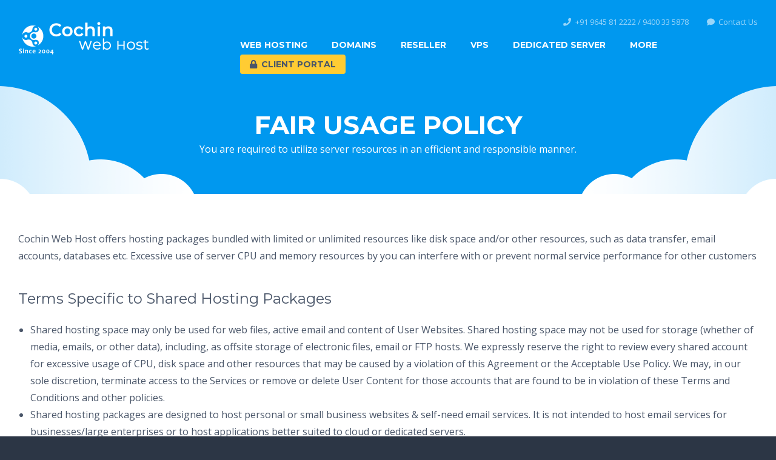

--- FILE ---
content_type: text/html; charset=UTF-8
request_url: https://www.cochinwebhosting.com/fair-usage-policy
body_size: 3149
content:
<!DOCTYPE html><html lang="en"><head> <meta charset="UTF-8"> <title>Fair Usage Policy | Cochin Web Host</title> <title> <meta name="description" content="Please read our fair usage policy before ordering services." /> <link rel="canonical" href="https://cochinwebhost.in/fair-usage-policy" /></title> <meta name="viewport" content="width=device-width, initial-scale=1, maximum-scale=1"> <link rel="icon" href="img/icons/favicon.ico"> <link media="all" type="text/css" rel="stylesheet" href="https://www.cochinwebhosting.com/css/fontawesome.min.css"> <link media="all" type="text/css" rel="stylesheet" href="https://www.cochinwebhosting.com/css/main.css"></head><body class="footer-dark"><header id="header" class="header-dynamic header-shadow-scroll"> <div class="container"> <a class="logo" href="/"> <img src="img/logos/header-light.png" alt=""> </a> <nav> <ul class="nav-primary"> <li> <a href="/web-hosting">Web Hosting</a> <ul> <li> <a href="/web-hosting">Linux Shared Hosting</a> </li> <li> <a href="/windows-aspnet-web-hosting">Windows Shared Hosting</a> </li> <li> <a href="/business-email-hosting">Business Email Hosting</a> </li> </ul> </li> <li> <a href="/domain-name-registration">Domains</a> <ul> <li> <a href="/domain-name-registration">Domain Registration</a> </li> <li> <a href="/domain-name-transfer">Domain Transfer</a> </li> </ul> </li> <li> <a href="/linux-reseller-hosting">Reseller</a> <ul> <li> <a href="/linux-reseller-hosting">Linux Reseller Hosting</a> </li> <li> <a href="/windows-reseller-hosting">Windows Reseller Hosting</a> </li> </ul> </li> <li> <a href="/managed=vps-hosting">VPS</a> </li> <li> <a href="/managed-dedicated-servers">Dedicated Server</a> </li> <li> <a href="#">More</a> <ul> <li> <a href="/contact-us">Contact Support</a> </li> <li> <a href="/payment-options">Payment Options</a> </li> <li> <a href="/website-designing">Website Designing</a> </li> <li> <a href="/tutorials">Tutorials</a> </li> <li> <a href="/blog">Blog</a> </li> </ul> </li> <li> <a class="button button-secondary" href="https://billing.cochinwebhost.in/clientarea.php"> <i class="fas fa-lock icon-left"></i>Client Portal </a> </li> </ul> <ul class="nav-secondary"><li> <a href="tel:+919645812222"><i class="fas fa-phone icon-left"></i>+91 9645 81 2222 / 9400 33 5878</a> </li> <li> <a href="/contact-us"><i class="fas fa-comment icon-left"></i>Contact Us</a> </li> </ul> </nav> </div></header> <section id="content"> <section class="content-row content-row-color content-row-clouds"> <div class="container"> <header class="content-header content-header-small content-header-uppercase"> <h1> Fair Usage Policy </h1> <p> You are required to utilize server resources in an efficient and responsible manner. </p> </header> </div> </section> <section class="content-row"> <div class="container"> <p> Cochin Web Host offers hosting packages bundled with limited or unlimited resources like disk space and/or other resources, such as data transfer, email accounts, databases etc. Excessive use of server CPU and memory resources by you can interfere with or prevent normal service performance for other customers </p> <h3> Terms Specific to Shared Hosting Packages </h3> <ul> <li>Shared hosting space may only be used for web files, active email and content of User Websites. Shared hosting space may not be used for storage (whether of media, emails, or other data), including, as offsite storage of electronic files, email or FTP hosts. We expressly reserve the right to review every shared account for excessive usage of CPU, disk space and other resources that may be caused by a violation of this Agreement or the Acceptable Use Policy. We may, in our sole discretion, terminate access to the Services or remove or delete User Content for those accounts that are found to be in violation of these Terms and Conditions and other policies.</li> <li> Shared hosting packages are designed to host personal or small business websites & self-need email services. It is not intended to host email services for businesses/large enterprises or to host applications better suited to cloud or dedicated servers. </li> <li> In order to ensure a consistent and quality experience for all users, Cochin Web Host does apply threshold (soft limit) of 10 Gb total space (including email storage) per website account to protect against any one account growing too quickly and adversely impacting the system. If you ever hit these threshold limits while legitimately using your hosting account, do let us know and we will evaluate your account for further resource needs. These limitations apply only for packages with unlimited space. </li> <li> You are not allowed to use the unlimited hosting space for keeping/sharing files unrelated to the website. Keeping backups files on the server is also not allowed. Any backup files stored on server will be deleted as soon as detected without any notice. </li> <li> MP3/Music/Video/Image/Other file storing/sharing is not allowed on our unlimited plans. </li> <li> Sending of Bulk Emails/Promotional/Marketing/any kind of unsolicited Emails are not allowed on our shared Plans. </li> </ul> <h3> Terms Specific to Reseller Hosting Packages </h3> <ul> <li> Reseller packages are designed to host personal or small business websites & self-need email services for multiple customers. It is not intended to host email services for businesses/large enterprises or to host applications better suited to cloud or dedicated servers. </li> <li> Resellers cannot Provide Free Hosting of any kind </li> <li>We allow up to 10 GB space allocation per website account (including email storage) under reseller packages.</li> <li> You/your clients are not allowed to use the hosting space for keeping/sharing files unrelated to the website. Keeping backups files on the server is also not allowed. Any backup files stored on server will be deleted as soon as detected without any notice. </li> <li> MP3/Music/Video/Image/Other file storing/sharing is not allowed on our unlimited plans. </li> <li> Sending of Bulk Emails/Promotional/Marketing/any kind of unsolicited Emails are not allowed on our shared Plans. </li> </ul> </div> </section> </section><footer id="footer"> <section class="footer-primary"> <div class="container"> <div class="column-row"> <div class="column-33"> <h5> About Cochin Web Host </h5> <p> We have been reviewed as most reliable web hosting website and the top hosting company multiple times by popular web hosting review sites.<br><br> Ponnurunni Road, Vyttila,Kochi, Kerala - 682019<br> +91 9645 81 2222 </p> </div> <div class="column-66"> <div class="column-row align-right-top"> <div class="column-25"> <h5> Connect </h5> <ul class="list-style-icon"> <li> <a href="https://www.facebook.com/cochinwebhost"><i class="fab fa-facebook"></i>Facebook</a> </li> <li> <a href="https://twitter.com/cochinweb"><i class="fab fa-twitter"></i>Twitter</a> </li> <li> <a href="https://www.instagram.com/cochinwebhost/"><i class="fab fa-instagram"></i>Instagram</a> </li> <li> <a href="https://www.youtube.com/channel/UCfKxzlLLN0lKrl9xsStvaQQ"><i class="fab fa-youtube"></i>Youtube</a> </li> </ul> </div> <div class="column-25"> <h5> Products </h5> <ul> <li> <a href="/web-hosting">Shared Hosting</a> </li> <li> <a href="/business-email-hosting">Email Hosting</a> </li> <li> <a href="/linux-reseller-hosting">Reseller Hosting</a> </li> <li> <a href="/managed=vps-hosting">VPS Hosting</a> </li> <li> <a href="/managed-dedicated-servers">Dedicated Servers</a> </li> </ul> </div> <div class="column-25"> <h5> Legal </h5> <ul> <li> <a href="/fair-usage-policy">Fair Usage Policy</a> </li> <li> <a href="/refund-policy">Refund Policy</a> </li> <li> <a href="/privacy-policy">Privacy Policy</a> </li> <li> <a href="/terms-and-conditions">Terms of Service</a> </li> </ul> </div> <div class="column-flex"> <h5> Company </h5> <ul> <li> <a href="/blog">Blog</a> </li> <li> <a href="/about-us">About</a> </li> <li> <a href="/contact-us">Contact</a> </li> </ul> </div> </div> </div> </div> </div> </section> <section class="footer-secondary"> <div class="container"> <p> Copyright 2019 &copy; Cochin Web Hosting Services. All rights reserved. </p> </div> </section></footer><script src="https://www.cochinwebhosting.com/js/jquery.min.js" type="a9f935802ab5f484fef15991-text/javascript"></script><script src="https://www.cochinwebhosting.com/js/headroom.min.js" type="a9f935802ab5f484fef15991-text/javascript"></script><script src="https://www.cochinwebhosting.com/js/js.cookie.min.js" type="a9f935802ab5f484fef15991-text/javascript"></script><script src="https://www.cochinwebhosting.com/js/imagesloaded.min.js" type="a9f935802ab5f484fef15991-text/javascript"></script><script src="https://www.cochinwebhosting.com/js/bricks.min.js" type="a9f935802ab5f484fef15991-text/javascript"></script><script src="https://www.cochinwebhosting.com/js/main.min.js" type="a9f935802ab5f484fef15991-text/javascript"></script> <script type="a9f935802ab5f484fef15991-text/javascript"> (function(i,s,o,g,r,a,m){i['GoogleAnalyticsObject']=r;i[r]=i[r]||function(){ (i[r].q=i[r].q||[]).push(arguments)},i[r].l=1*new Date();a=s.createElement(o), m=s.getElementsByTagName(o)[0];a.async=1;a.src=g;m.parentNode.insertBefore(a,m) })(window,document,'script','https://www.google-analytics.com/analytics.js','ga'); ga('create', 'UA-99018882-2', 'auto'); ga('send', 'pageview'); </script><script data-skip-moving="true" type="a9f935802ab5f484fef15991-text/javascript"> (function(w,d,u){ var s=d.createElement('script');s.async=1;s.src=u+'?'+(Date.now()/60000|0); var h=d.getElementsByTagName('script')[0];h.parentNode.insertBefore(s,h); })(window,document,'https://cdn.bitrix24.com/b6410441/crm/site_button/loader_1_n0j2tq.js');</script><script async src="//static.getclicky.com/101377959.js" type="a9f935802ab5f484fef15991-text/javascript"></script><noscript><p><img alt="Clicky" width="1" height="1" src="//in.getclicky.com/101377959ns.gif" /></p></noscript><script src="/cdn-cgi/scripts/7d0fa10a/cloudflare-static/rocket-loader.min.js" data-cf-settings="a9f935802ab5f484fef15991-|49" defer></script><script defer src="https://static.cloudflareinsights.com/beacon.min.js/vcd15cbe7772f49c399c6a5babf22c1241717689176015" integrity="sha512-ZpsOmlRQV6y907TI0dKBHq9Md29nnaEIPlkf84rnaERnq6zvWvPUqr2ft8M1aS28oN72PdrCzSjY4U6VaAw1EQ==" data-cf-beacon='{"version":"2024.11.0","token":"3a52c2afa7774936b4de8e78e8c9190c","r":1,"server_timing":{"name":{"cfCacheStatus":true,"cfEdge":true,"cfExtPri":true,"cfL4":true,"cfOrigin":true,"cfSpeedBrain":true},"location_startswith":null}}' crossorigin="anonymous"></script>
</body></html>

--- FILE ---
content_type: text/css
request_url: https://www.cochinwebhosting.com/css/main.css
body_size: 16988
content:
/*

	Table of Contents
	-----------------

	1. Fonts
	2. Reset
	3. Defaults
	4. Text
	5. Type Text
	6. Lists
	7. Tables
	8. Forms
	9. Forms - Custom Styles
	10. Buttons
	11. Code
	12. Tags
	13. Icons
	14. Feature Box
	15. Product Box
	16. Product Slider
	17. Product Slider - Medium
	18. Product Slider - Small
	19. Product Configurator
	20. Product Configurator - Small
	21. Network Map
	22. Testimonial
	23. Blog
	24. Pagination
	25. Tabs
	26. Gallery
	27. Gallery Compact
	28. Gallery Slider
	29. Gallery Overlay
	30. Video Overlay
	31. Frame Overlay
	32. Navigation Overlay
	33. Modals
	34. Groups
	35. Columns
	36. Container
	37. Header
	38. Notification
	39. Content
	40. Content Header
	41. Content Box
	42. Content Sidebar
	43. Content Background
	44. Content Slider
	45. Content Slider - Visibility
	46. Content Slider - Animations
	47. Content Colors
	48. Content Colors - Text
	49. Content Colors - Backgrounds
	50. Content Colors - Borders
	51. Content Colors - Shadows
	52. Content Colors - Others
	53. Footer
	54. Media Queries

*/

/* Fonts */
@import url(https://fonts.googleapis.com/css?family=Open+Sans:400,400italic,700italic,700);
@import url(https://fonts.googleapis.com/css?family=Montserrat:400,700);
@import url(https://fonts.googleapis.com/icon?family=Material+Icons);

/* Reset */
html,body,div,span,applet,object,iframe,h1,h2,h3,h4,h5,h6,p,blockquote,pre,a,abbr,acronym,address,big,cite,code,del,dfn,em,img,ins,kbd,q,s,samp,small,strike,strong,sub,sup,tt,var,b,u,i,center,dl,dt,dd,ol,ul,li,fieldset,form,label,legend,table,caption,tbody,tfoot,thead,tr,th,td,article,aside,canvas,details,embed,figure,figcaption,footer,header,hgroup,menu,nav,output,ruby,section,summary,time,mark,audio,video{margin:0;padding:0;border:0;font-size:100%;font:inherit;vertical-align:baseline}article,aside,details,figcaption,figure,footer,header,hgroup,main,nav,section,summary{display:block}audio,canvas,video{display:inline-block}audio:not([controls]){display:none;height:0}[hidden]{display:none}html{font-family:sans-serif;-ms-text-size-adjust:100%;-webkit-text-size-adjust:100%}body{margin:0}a:focus{outline:thin dotted}a:active,a:hover{outline:0}h1{font-size:2em;margin:0}abbr[title]{border-bottom:1px dotted}b,strong{font-weight:bold}dfn{font-style:italic}hr{box-sizing:content-box;height:0}mark{background:#ff0;color:#000}code,kbd,pre,samp{font-family:monospace,serif;font-size:1em}pre{white-space:pre-wrap}q{quotes:"\201C" "\201D" "\2018" "\2019"}small{font-size:80%}sub,sup{font-size:75%;line-height:0;position:relative;vertical-align:baseline}sup{top:-0.5em}sub{bottom:-0.25em}img{border:0}svg:not(:root){overflow:hidden}figure{margin:0}fieldset{border:1px solid silver;margin:0 2px;padding:.35em .625em .75em}legend{border:0;padding:0}button,input,select,textarea{font-family:inherit;font-size:100%;margin:0}button,input{line-height:normal}button,select{text-transform:none}button,html input[type="button"],input[type="reset"],input[type="submit"]{-webkit-appearance:button;cursor:pointer}button[disabled],html input[disabled]{cursor:default}input[type="checkbox"],input[type="radio"]{box-sizing:border-box;padding:0}input[type="search"]{-webkit-appearance:textfield;box-sizing:content-box}input[type="search"]::-webkit-search-cancel-button,input[type="search"]::-webkit-search-decoration{-webkit-appearance:none}button::-moz-focus-inner,input::-moz-focus-inner{border:0;padding:0}textarea{overflow:auto;vertical-align:top}table{border-collapse:collapse;border-spacing:0}textarea{resize:vertical}.clearfix::after{content:"";display:table;clear:both}

/* Defaults */
body
{
	padding-top: 120px;
	color: #4a5669;
	line-height: 1;
	font-size: 16px;
	font-weight: normal;
	font-family: "Open Sans", sans-serif;
	background-color: #fff;

	-webkit-font-smoothing: antialiased;
}

body::after
{
	overflow: hidden;
	position: absolute;
	width: 0;
	height: 0;
	font-family: "Material Icons";
	content: "\e86f";
}

body.preload::before
{
	content: '';
	position: fixed;
	z-index: 1100;
	top: 0;
	left: 0;
	right: 0;
	bottom: 0;
	background-color: #0098ef;
	transition: opacity 0.4s;
}

body.preload::after
{
	content: '';
	position: fixed;
	z-index: 1101;
	top: 50%;
	left: 50%;
	width: 32px;
	height: 32px;
	margin: -16px 0 0 -16px;
	background: transparent url(../img/layout/loading.svg) center center no-repeat;
	animation: body-preload 0.6s linear infinite;
}

body.preload.preload-done::before,
body.preload.preload-done::after
{
	opacity: 0;
}

@keyframes body-preload
{
	0%		{ transform: rotate(0); }
	100%	{ transform: rotate(360deg); }
}

input:not(.no-custom-style):not([type="checkbox"]):not([type="radio"]),
select:not(.no-custom-style),
textarea:not(.no-custom-style),
button
{
	display: inline-block;
	line-height: 24px;
	padding: 0;
	margin: 0;
	outline: 0;
	border: none;
	box-shadow: none;
	box-sizing: border-box;

	-webkit-appearance: none;
	-moz-appearance: none;
	appearance: none;
}

input:not(.no-custom-style):not([type="checkbox"]):not([type="radio"]),
select:not(.no-custom-style),
textarea:not(.no-custom-style)
{
	color: #4a5669;
	padding: 12px 15px;
	background-color: #fff;
	border: 2px solid #e6e9ee;
	border-radius: 6px;
	transition: color 0.2s, border-color 0.2s;
}

input:not(.no-custom-style):not([type="checkbox"]):not([type="radio"]):focus,
select:not(.no-custom-style):focus,
textarea:not(.no-custom-style):focus
{
	border-color: #0098ef;
}

input:not(.no-custom-style):not([type="checkbox"]):not([type="radio"]):disabled,
select:not(.no-custom-style):disabled,
textarea:not(.no-custom-style):disabled,
button:disabled
{
	cursor: not-allowed;
	color: #a0abbc !important;
	background: #f0f2f5 !important;
}

a
{
	color: #0098ef;
	text-decoration: none;
	transition: color 0.2s, background-color 0.2s;
}

a:focus,
a:active
{
	outline: 0;
}

a:hover
{
	text-decoration: underline;
}

h1, h2, h3, h4, h5
{
	font-family: Montserrat, sans-serif;
	font-weight: normal;
}

h1
{
	font-size: 42px;
	line-height: 52px;
}

h2
{
	font-size: 32px;
	line-height: 42px;
}

h3
{
	font-size: 24px;
	line-height: 34px;
}

h4
{
	font-size: 20px;
	line-height: 30px;
}

h5
{
	font-size: 16px;
	line-height: 26px;
}

p
{
	line-height: 28px;
}

small
{
	font-size: 87.5%;
	line-height: 87.5%;
}

em
{
	font-style: italic;
}

strong
{
	font-weight: bold;
}

mark
{
	color: #4a5669;
	padding: 0 0.2em;
	background-color: #ffcc33;
	border-radius: 0.2em;
}

abbr
{
	cursor: help;
}

address
{
	line-height: 28px;
}

blockquote
{
	position: relative;
	padding: 20px 0 20px 30px;
}

blockquote::before
{
	position: absolute;
	content: "";
	top: 0;
	left: 0;
	width: 30px;
	height: 100%;
	border: 2px solid #e6e9ee;
	border-right: none;
	border-top-left-radius: 12px;
	border-bottom-left-radius: 12px;

}

blockquote footer
{
	margin-top: 15px;
	color: #a0abbc;
	font-size: 14px;
	line-height: 26px;
}

blockquote cite
{
	font-style: italic;
}

hr
{
	margin: 0;
	border: none;
	border-top: 2px solid #e6e9ee;
}

dl
{
	display: flex;
	flex-flow: row;
	flex-wrap: wrap;
	line-height: 28px;
}

dl dt
{
	flex: 0 0 30%;
	overflow: hidden;
	text-overflow: ellipsis;
	white-space: nowrap;
	color: #a0abbc;
}

dl dd
{
	flex: 0 0 70%;
	padding-left: 10px;
	box-sizing: border-box;
}

dl dt:not(:first-of-type),
dl dd:not(:first-of-type)
{
	margin-top: 20px;
}

img,
video,
iframe
{
	display: inline-block;
	max-width: 100%;
}

/* Text */
.text-margin-left
{
	margin-left: 1em;
}

.text-margin-right
{
	margin-right: 1em;
}

.text-align-left
{
	text-align: left;
}

.text-align-right
{
	text-align: right;
}

.text-align-center
{
	text-align: center;
}

.text-break-all
{
	word-break: break-all;
}

.text-color-dark
{
	color: #4a5669 !important;
}

.text-color-light
{
	color: #fff !important;
}

.text-color-gray
{
	color: #a0abbc !important;
}

.text-color-primary
{
	color: #0098ef !important;
}

.text-color-secondary
{
	color: #ffcc33 !important;
}

.text-color-success
{
	color: #00b75a !important;
}

.text-color-warning
{
	color: #ffcc34 !important;
}

.text-color-error
{
	color: #cd3100 !important;
}

/* Type Text */
.type-text.type-text-cursor-none::after
{
	display: none;
}

.type-text.type-text-cursor-underscore::after
{
	content: "_";
}

.type-text:not(.type-text-cursor-underscore)::after
{
	content: "|";
	animation: type-text-cursor 0.8s infinite;
}

@keyframes type-text-cursor
{
	0%		{ opacity: 1; }
	50%		{ opacity: 0; }
	100%	{ opacity: 1; }
}

/* Lists */
ul.list-style-nav,
ul.list-style-none,
ul.list-style-icon
{
	list-style-type: none;
}

ul.list-style-nav
{
	overflow: hidden;
	background-color: #fff;
	border: 2px solid #e6e9ee;
	border-radius: 12px;
}

ul.list-style-nav > li
{
	transition: background-color 0.2s;
}

ul.list-style-nav > li:not(:last-of-type)
{
	border-bottom: 1px solid #e6e9ee;
}

ul.list-style-nav > li:hover
{
	background-color: #f0f2f5;
}

ul.list-style-nav > li a:hover
{
	color: #a0abbc !important;
	text-decoration: none;
}

ul.list-style-nav > li > a
{
	display: block;
	padding: 10px 15px;
}

ul.list-style-nav > li ul
{
	margin: 8px 0 24px 34px !important;
	list-style-type: none;
	font-size: 14px;
}

ul.list-style-icon li
{
	position: relative;
	padding-left: 26px;
}

ul.list-style-icon li .fa,
ul.list-style-icon li .fas,
ul.list-style-icon li .far,
ul.list-style-icon li .fal,
ul.list-style-icon li .fab,
ul.list-style-icon li .material-icons
{
	position: absolute;
	left: 0;
	width: 20px;
	height: 28px;
	line-height: 28px;
	text-align: center;
}

ul.list-style-icon li .svg-inline--fa
{
	position: absolute;
	top: 6px;
	left: 0;
	width: 20px;
}

/* Tables */
table
{
	position: relative;
	overflow: hidden;
	width: 100%;
	max-width: 100%;
	color: #4a5669;
	text-align: center;
	background-color: #fff;
	border: 2px solid #e6e9ee;
	border-collapse: separate;
	border-radius: 12px;
}

table.table-layout-fixed
{
	table-layout: fixed;
}

table.table-has-caption
{
	border-top: none;
	border-top-left-radius: 0;
	border-top-right-radius: 0;
}

table caption
{
	padding: 15px;
	color: #fff;
	font-size: 14px;
	line-height: 24px;
	text-transform: uppercase;
	font-family: Montserrat, sans-serif;
	background-color: #0098ef;
	border-top-left-radius: 12px;
	border-top-right-radius: 12px;
}

table tr td,
table tr th
{
	padding: 15px;
	line-height: 24px;
	vertical-align: middle;
	border-bottom: 1px solid #e6e9ee;
}

table thead tr th
{
	color: #a0abbc;
	background-color: #f0f2f5;
	border-bottom: 2px solid #e6e9ee;
}

table tr:last-of-type:not(:first-of-type) td,
table tr:last-of-type:not(:first-of-type) th
{
	border-bottom: none;
}

table tfoot tr td,
table tfoot tr th
{
	border: none;
}

table tfoot tr:first-of-type td,
table tfoot tr:first-of-type th
{
	border-top: 2px solid #e6e9ee;
}

table tr td button,
table tr th button,
table tr td .button,
table tr th .button
{
	width: 100%;
}

table tr .highlight
{
	color: #0098ef;
	font-size: 20px;
	font-family: Montserrat, sans-serif;
}

table tr .responsive-th
{
	display: none;
	overflow: hidden;
	position: absolute;
	left: 4%;
	width: 44%;
	color: #a0abbc;
	font-size: 16px;
	font-family: "Open Sans", sans-serif;
	text-overflow: ellipsis;
	text-align: right;
	white-space: nowrap;
}

table.table-layout-domain tr td:nth-of-type(1)
{
	width: 10%;
}

table.table-layout-domain tr td:nth-of-type(2)
{
	width: 50%;
	text-align: left;
	word-break: break-all;
}

table.table-layout-domain tr td:nth-of-type(3),
table.table-layout-domain tr td:nth-of-type(4)
{
	width: 20%;
}

table.table-layout-product-comparison
{
	table-layout: fixed;
}

table.table-layout-product-comparison thead
{
	display: none;
}

table.table-layout-product-comparison tr:not(.product-feature-group) td:first-of-type
{
	color: #a0abbc;
}

table.table-layout-product-comparison tr.product-header td
{
	padding-top: 30px;
	padding-bottom: 30px;
}

table.table-layout-product-comparison tr.product-header td h4
{
	margin-top: 0 !important;
}

table.table-layout-product-comparison tr.product-header td p:not(.product-price)
{
	margin-top: 0 !important;
	color: #a0abbc;
	font-size: 14px;
	line-height: 24px;
}

table.table-layout-product-comparison tr.product-header td p.product-price
{
	position: relative;
	color: #0098ef;
	font-size: 32px;
	font-weight: bold;
}

table.table-layout-product-comparison tr.product-header td p.product-price .term
{
	position: absolute;
	bottom: -8px;
	margin-left: 4px;
	font-size: 12px;
}

table.table-layout-product-comparison tr.product-order td
{
	padding-top: 30px;
	padding-bottom: 30px;
}

table.table-layout-product-comparison tr.product-order td button,
table.table-layout-product-comparison tr.product-order td .button
{
	width: auto;
}

table.table-layout-product-comparison tr.product-feature-group td
{
	background-color: #f0f2f5;
}

/* Forms */
form
{
	position: relative;
	width: 100%;
}

form label
{
	cursor: pointer;
	line-height: 28px;
	padding: 0 15px 0 15px;
	-webkit-touch-callout: none;
	-webkit-user-select: none;
	-khtml-user-select: none;
	-moz-user-select: none;
	-ms-user-select: none;
	user-select: none;
}

form label:first-child
{
	display: inline-block;
}

form fieldset
{
	padding: 30px;
	border: 2px solid #e6e9ee;
	border-radius: 12px;
}

form fieldset legend
{
	padding: 0 15px;
	font-size: 14px;
	font-weight: bold;
	font-family: Montserrat, sans-serif;
	text-transform: uppercase;
}

form input[type="file"]
{
	line-height: 1;
}

form input[type="checkbox"],
form input[type="radio"]
{
	margin-left: 15px;
	margin-right: -5px;
	cursor: pointer;
}

form textarea
{
	resize: vertical;
}

form.form-full-width input:not(.no-custom-style):not([type="checkbox"]):not([type="radio"]),
form.form-full-width select:not(.no-custom-style),
form.form-full-width textarea:not(.no-custom-style)
{
	width: 100%;
}

form .form-row
{
	position: relative;
}

form .form-row:not(:first-child)
{
	margin-top: 30px;
}

form .form-row.form-success,
form .form-row.form-error
{
	padding: 12px 15px;
	color: #fff;
	text-align: center;
	background-color: #00b75a;
	border-radius: 6px;
}

form .form-row.form-error
{
	background-color: #cd3100;
}

form .form-row.form-success ul,
form .form-row.form-error ul
{
	margin: 0 !important;
	list-style-type: none;
}

/* Forms - Custom Styles */
form .checkbox-style,
form .radio-style
{
	display: inline-block;
	position: relative;
	overflow: hidden;
	width: 16px;
	height: 16px;
	text-align: left;
	margin: -2px -2px 0 15px;
	vertical-align: middle;
	background-color: #fff;
	border: 2px solid #e6e9ee;
	border-radius: 4px;
	transition: border-color 0.2s;
}

form .radio-style
{
	border-radius: 10px;
}

form .checkbox-style.focus,
form .radio-style.focus
{
	border-color: #0098ef;
}

form .checkbox-style.disabled,
form .radio-style.disabled
{
	background-color: #f0f2f5;
}

form .checkbox-style i,
form .checkbox-style .checkbox-style-icon,
form .radio-style .radio-style-icon
{
	position: absolute;
	z-index: 1;
	top: 0;
	left: 0;
	width: 16px;
	height: 16px;
	line-height: 16px;
	text-align: center;
	font-size: 14px;
	color: #4a5669;
	cursor: pointer;
}

form .checkbox-style .svg-inline--fa
{
	width: 12px;
}

form .radio-style .radio-style-icon::after
{
	content: "";
	position: absolute;
	top: 4px;
	left: 4px;
	width: 8px;
	height: 8px;
	background-color: #4a5669;
	border-radius: 4px;
}

form .checkbox-style.disabled i,
form .checkbox-style.disabled .svg-inline--fa,
form .radio-style.disabled .radio-style-icon
{
	color: #a0abbc;
	cursor: not-allowed;
}

form .checkbox-style:not(.active) i,
form .checkbox-style:not(.active) .svg-inline--fa,
form .radio-style:not(.active) .radio-style-icon
{
	opacity: 0;
}

form .checkbox-style input[type="checkbox"],
form .radio-style input[type="radio"]
{
	position: absolute;
	top: 0;
	left: 0;
	margin: 0;
	padding: 0;
	opacity: 0;
	border: 0;
	width: 16px;
	height: 16px;
}

form .checkbox-style-block .checkbox-style,
form .radio-style-block .radio-style
{
	position: absolute;
	top: 5px;
	left: 15px;
	margin: 0;
}

form .checkbox-style-block label,
form .radio-style-block label
{
	display: inline-block;
	padding-left: 52px;
}

form .select-style,
form .search-style
{
	display: inline-block;
	position: relative;
}

form.form-full-width .select-style,
form.form-full-width .search-style
{
	width: 100%;
}

form .select-style i,
form .search-style i
{
	position: absolute;
	top: 10px;
	right: 10px;
	width: 32px;
	height: 32px;
	line-height: 32px;
	text-align: center;
	cursor: pointer;
	color: #a0abbc;
}

form .select-style .svg-inline--fa,
form .search-style .svg-inline--fa
{
	position: absolute;
	top: 18px;
	right: 10px;
	width: 32px;
	cursor: pointer;
	color: #a0abbc;
}

form .select-style .svg-inline--fa
{
	top: 19px;
}

form .select-style input,
form .search-style input
{
	padding-right: 48px !important;
}

form .select-style input.focus
{
	border-color: #0098ef;
}

form .select-style select
{
	position: absolute;
	z-index: 1;
	top: 0;
	left: 0;
	opacity: 0;
	width: 100%;
	cursor: pointer;
}

form .select-style select:disabled
{
	cursor: not-allowed;
}

/* Buttons */
button,
.button
{
	display: inline-block;
	padding: 16px 20px;
	cursor: pointer;
	color: #0098ef;
	line-height: 1;
	font-size: 14px;
	font-weight: bold;
	font-family: Montserrat, sans-serif;
	text-transform: uppercase;
	text-align: center;
	background-color: #fff;
	border: 2px solid #e6e9ee;
	border-radius: 6px;
	box-sizing: border-box;
	transition: color 0.2s;
}

button.button-primary,
.button.button-primary,
button.button-secondary,
.button.button-secondary
{
	padding: 18px 22px;
	border: none;
}

button.button-primary,
.button.button-primary
{
	color: #fff;
	background-color: #0098ef;
}

button.button-secondary,
.button.button-secondary
{
	color: #4a5669;
	background-color: #ffcc33;
}

button.button-small,
.button.button-small
{
	padding: 8px 14px;
	border-radius: 4px;
}

button.button-primary.button-small,
.button.button-primary.button-small,
button.button-secondary.button-small,
.button.button-secondary.button-small
{
	padding: 10px 16px;
}

button.button-large,
.button.button-large
{
	font-size: 16px;
	padding: 20px 24px;
	border-radius: 8px;
}

button.button-primary.button-large,
.button.button-primary.button-large,
button.button-secondary.button-large,
.button.button-secondary.button-large
{
	padding: 22px 26px;
}

button.button-full-width,
.button.button-full-width
{
	width: 100%;
}

button:hover,
.button:hover
{
	color: #a0abbc;
	text-decoration: none;
}

button.button-primary:hover,
.button.button-primary:hover
{
	color: rgba(255, 255, 255, 0.6);
}

button.button-secondary:hover,
.button.button-secondary:hover
{
	color: rgba(74, 86, 105, 0.6);
}

button:focus,
.button:focus,
button:active,
.button:active
{
	background-image: linear-gradient(rgba(74, 86, 105, 0.1) 0%, rgba(74, 86, 105, 0.1) 100%);
}

/* Code */
code
{
	padding: 2px 6px;
	font-family: Courier, monospace;
	background-color: rgba(74, 86, 105, 0.1);
	border-radius: 3px;
}

pre
{
	overflow: auto;
	padding: 14px 20px;
	color: #4a5669;
	tab-size: 4;
	white-space: pre;
	font: normal 14px/20px Courier, monospace;
	background-color: #fff;
	border: 2px solid #e6e9ee;
	border-radius: 12px;
}

.pre-code
{
	position: relative;
	overflow: hidden;
	background-color: #fff;
	border: 2px solid #e6e9ee;
	border-radius: 12px;
}

.pre-code ul
{
	position: absolute;
	top: 0;
	bottom: 0;
	left: 0;
	width: 16px;
	padding: 14px 10px;
	margin: 0 !important;
	list-style-type: none;
	background-color: #f0f2f5;
	border-right: 2px solid #e6e9ee;

	-webkit-touch-callout: none;
	-webkit-user-select: none;
	-khtml-user-select: none;
	-moz-user-select: none;
	-ms-user-select: none;
	user-select: none;
}

.pre-code ul li
{
	color: #a0abbc;
	font-size: 12px;
	line-height: 20px;
	text-align: right;
}

.pre-code pre
{
	margin-left: 38px;
	background: none;
	border: none;
	border-radius: 0;
}

/* Tags */
ul.tags
{
	display: flex;
	flex-wrap: wrap;
	margin-left: 0 !important;
	margin-bottom: -8px !important;
	list-style-type: none;
}

ul.tags.align-center
{
	justify-content: center;
}

ul.tags.align-left
{
	justify-content: flex-start;
}

ul.tags.align-right
{
	justify-content: flex-end;
}

ul.tags li
{
	margin: 0 8px 8px 0;
}

ul.tags li a
{
	display: block;
	color: #fff;
	padding: 4px 8px;
	line-height: 20px;
	font-size: 14px;
	white-space: nowrap;
	font-family: Montserrat, sans-serif;
	background-color: #0098ef;
	border-radius: 4px;
}

ul.tags li a:hover
{
	color: rgba(255, 255, 255, 0.6);
	text-decoration: none;
}

/* Icons */
.material-icons
{
	font-size: inherit;
	line-height: inherit;
	vertical-align: top;
}

.icon-left,
.fa.fa-pull-left,
.fas.fa-pull-left,
.far.fa-pull-left,
.fal.fa-pull-left,
.fab.fa-pull-left
{
	margin-right: 0.5em;
}

.icon-right,
.fa.fa-pull-right,
.fas.fa-pull-right,
.far.fa-pull-right,
.fal.fa-pull-right,
.fab.fa-pull-right
{
	margin-left: 0.5em;
}

.icon-feature
{
	height: 64px;
	line-height: 64px;
	font-size: 64px;
	color: #0098ef;
}

.icon-feature-large
{
	height: 256px;
	line-height: 256px;
	font-size: 256px;
	color: #0098ef;
	text-shadow: 8px 8px 0 rgba(74, 86, 105, 0.1);
}

svg.icon-feature-large
{
	filter: drop-shadow(8px 8px 0 rgba(74, 86, 105, 0.1));
}

.icon-feature-inline
{
	margin-top: -4px;
	margin-right: 12px;
	vertical-align: middle;
	font-size: 150%;
	color: #0098ef;
}

/* Feature Box */
.feature-box
{
	position: relative;
	display: block;
}

.feature-box:hover
{
	text-decoration: none;
}

.feature-box .feature-header
{
	position: relative;
	overflow: hidden;
	background-color: #e6e9ee;
	border-top-left-radius: 12px;
	border-top-right-radius: 12px;
}

.feature-box .feature-header:only-child
{
	border-radius: 12px;
}

.feature-box .feature-header svg,
.feature-box .feature-header img,
.feature-box .feature-header video,
.feature-box .feature-header iframe
{
	display: block;
	width: 100%;
}

.feature-box .feature-header .icon-feature,
.feature-box .feature-header .icon-feature-large
{
	display: block;
	padding: 30px 0;
	text-align: center;
}

.feature-box .feature-header .gallery:not(.gallery-slider) ul
{
	margin: 0 !important;
}

.feature-box .feature-header .gallery:not(.gallery-slider) ul li
{
	padding: 0;
}

.feature-box .feature-header .gallery:not(.gallery-slider) ul li img,
.feature-box .feature-header .gallery.gallery-slider
{
	border-radius: 0;
}

.feature-box .feature-header .feature-header-title,
.feature-box .feature-header .feature-header-title-hover
{
	position: absolute;
	top: 0;
	left: 0;
	right: 0;
	bottom: 0;
	padding: 30px;
	text-decoration: none;
	color: #fff !important;
	background-repeat: repeat-x;
	background-position: center top;
	background-image: linear-gradient(rgba(44, 54, 69, 0.8) 50%, rgba(44, 54, 69, 0.4) 100%);
}

.feature-box .feature-header .feature-header-title-hover
{
	opacity: 0;
	transition: opacity 0.3s;
}

.feature-box .feature-header .feature-header-title-hover:hover
{
	opacity: 1;
}

.feature-box .feature-header .feature-header-title p,
.feature-box .feature-header .feature-header-title-hover p
{
	font-size: 14px;
	line-height: 24px;
}

.feature-box .feature-header .feature-header-title p:not(:first-child),
.feature-box .feature-header .feature-header-title-hover p:not(:first-child)
{
	margin-top: 12px !important;
}

.feature-box .feature-content
{
	padding: 28px;
	color: #4a5669;
	background-color: #fff;
	border: 2px solid #e6e9ee;
	border-top-width: 0;
	border-bottom-left-radius: 12px;
	border-bottom-right-radius: 12px;
}

.feature-box .feature-content:only-child
{
	border-top-width: 2px;
	border-radius: 12px;
}

.feature-box.feature-box-no-border-radius .feature-header,
.feature-box.feature-box-no-border-radius .feature-content
{
	border-radius: 0;
}

/* Product Box */
.product-box
{
	position: relative;
	padding: 30px 0;
	color: #4a5669;
	text-align: center;
	background-color: #fff;
	border: 2px solid #e6e9ee;
	border-radius: 12px;
}

.product-box.product-box-popular
{
	margin-top: 54px;
	border-color: #0098ef;
	border-top: none;
	border-top-left-radius: 0;
	border-top-right-radius: 0;
}

.product-box .product-popular
{
	position: absolute;
	top: -54px;
	left: -2px;
	right: -2px;
	height: 54px;
	color: #fff;
	font-size: 14px;
	line-height: 54px;
	text-transform: uppercase;
	font-family: Montserrat, sans-serif;
	background-color: #0098ef;
	border-top-left-radius: 12px;
	border-top-right-radius: 12px;
}

.product-box .product-header
{
	padding: 0 30px;
}

.product-box .product-header p
{
	margin-top: 0 !important;
	color: #a0abbc;
	font-size: 14px;
	line-height: 24px;
}

.product-box .product-price
{
	position: relative;
	padding: 0 30px 30px 30px;
	margin-top: -6px;
	color: #0098ef;
	font-size: 42px;
	font-weight: bold;
	border-bottom: 1px solid #e6e9ee;
}

.product-box .product-price .term
{
	position: absolute;
	bottom: 34px;
	margin-left: 4px;
	font-size: 13px;
}

.product-box .product-features
{
	padding: 0 30px;
}

.product-box .product-features ul
{
	margin: 0 !important;
	list-style-type: none;
}

.product-box .product-features ul:last-of-type:not(:first-of-type)
{
	margin-top: 20px !important;
	color: #a0abbc;
	font-size: 14px;
	line-height: 24px;
}

.product-box .product-order
{
	padding: 0 30px;
}

.product-box .product-order .button
{
	width: 100%;
	box-sizing: border-box;
}

.product-box .product-order button:not(:first-child),
.product-box .product-order .button:not(:first-child)
{
	margin-top: 15px;
}

.product-box .product-header:not(:last-of-type),
.product-box .product-price:not(:last-of-type),
.product-box .product-features:not(:last-of-type),
.product-box .product-order:not(:last-of-type)
{
	margin-bottom: 30px;
}

.product-box .product-price:last-of-type
{
	padding: 30px 30px 0 30px;
	border-top: 1px solid #e6e9ee;
	border-bottom: none;
}

.product-box .product-price:last-of-type .term
{
	bottom: 4px;
}

/* Product Slider */
.product-slider,
.product-configurator
{
	padding: 58px;
	color: #4a5669;
	background-color: #fff;
	border: 2px solid #e6e9ee;
	border-radius: 12px;
}

.product-slider .slider,
.product-configurator .slider
{
	position: relative;
	height: 20px;
	cursor: pointer;
	background-color: #fff;
	border-radius: 10px;
	box-shadow: inset 0 0 0 2px #e6e9ee, inset 0 4px 8px rgba(74, 86, 105, 0.1);
}

.product-slider .slider .range,
.product-configurator .slider .range
{
	position: absolute;
	top: 0;
	left: 0;
	height: 20px;
	min-width: 16px;
	background-color: #0098ef;
	border-radius: 10px;
}

.product-slider .slider .range .handle,
.product-configurator .slider .range .handle
{
	position: absolute;
	top: -6px;
	right: -8px;
	width: 24px;
	height: 24px;
	cursor: move;
	background-color: #fff;
	border-width: 4px;
	border-style: solid;
	border-color: #0098ef;
	border-radius: 16px;
}

.product-slider .slider .segment,
.product-configurator .slider .segment
{
	float: left;
	height: 20px;
	margin-left: -2px;
	border-right: 2px solid #e6e9ee;
}

.product-slider .slider .segment:last-of-type,
.product-configurator .slider .segment:last-of-type
{
	border-right: none;
}

.product-slider.hide-segments .slider .segment,
.product-configurator.hide-segments .slider .segment
{
	display: none;
}

.product-slider > ul
{
	display: none;
	margin: 15px 0 0 0 !important;
	list-style-type: none;
}

.product-slider > ul.active
{
	display: flex;
	flex-wrap: wrap;
	justify-content: space-between;
}

.product-slider > ul li
{
	padding: 15px 0;
	margin-top: 15px;
	box-sizing: border-box;
}

.product-slider > ul li .value
{
	display: block;
	font-size: 24px;
	line-height: 32px;
	font-family: Montserrat, sans-serif;
}

.product-slider > ul li .label
{
	display: block;
	margin-top: 4px;
	font-size: 14px;
	line-height: 14px;
	color: #a0abbc;
}

.product-slider > ul li:last-of-type
{
	display: flex;
	padding: 15px;
	justify-content: flex-end;
	border: 2px solid #e6e9ee;
	border-radius: 10px;
}

.product-slider > ul li:last-of-type .price
{
	margin-right: 30px;
	text-align: right;
}

.product-slider > ul li:last-of-type .price .value
{
	color: #0098ef;
	line-height: 30px;
}

.product-slider > ul li:first-child:nth-last-child(2),
.product-slider > ul li:first-child:nth-last-child(2) ~ li
{
	width: 50%;
}

.product-slider > ul li:first-child:nth-last-child(3),
.product-slider > ul li:first-child:nth-last-child(3) ~ li
{
	width: 33.33%;
}

.product-slider > ul li:first-child:nth-last-child(4),
.product-slider > ul li:first-child:nth-last-child(4) ~ li
{
	width: 22.22%;
}

.product-slider > ul li:first-child:nth-last-child(5),
.product-slider > ul li:first-child:nth-last-child(5) ~ li
{
	width: 18%;
}

.product-slider > ul li:first-child:nth-last-child(6),
.product-slider > ul li:first-child:nth-last-child(6) ~ li
{
	width: 20%;
	text-align: center;
}

.product-slider > ul li:first-child:nth-last-child(4):last-of-type,
.product-slider > ul li:first-child:nth-last-child(4) ~ li:last-of-type
{
	width: 33.33%;
}

.product-slider > ul li:first-child:nth-last-child(5):last-of-type,
.product-slider > ul li:first-child:nth-last-child(5) ~ li:last-of-type
{
	width: 28%;
}

.product-slider:not(.product-slider-medium) > ul li:first-child:nth-last-child(6):last-of-type,
.product-slider:not(.product-slider-medium) > ul li:first-child:nth-last-child(6) ~ li:last-of-type
{
	width: 100%;
	margin-top: 30px;
	justify-content: space-between;
}

.product-slider:not(.product-slider-small) > ul li:first-child:nth-last-child(6):last-of-type .price,
.product-slider:not(.product-slider-small) > ul li:first-child:nth-last-child(6) ~ li:last-of-type .price
{
	text-align: left;
}

/* Product Slider - Medium */
.product-slider.product-slider-medium > ul li
{
	width: 50% !important;
	text-align: center;
}

.product-slider.product-slider-medium > ul li:last-of-type
{
	justify-content: space-between;
}

.product-slider.product-slider-medium > ul li:last-of-type .price
{
	text-align: left;
}

.product-slider.product-slider-medium > ul li:first-child:nth-last-child(3):last-of-type,
.product-slider.product-slider-medium > ul li:first-child:nth-last-child(3) ~ li:last-of-type,
.product-slider.product-slider-medium > ul li:first-child:nth-last-child(5):last-of-type,
.product-slider.product-slider-medium > ul li:first-child:nth-last-child(5) ~ li:last-of-type
{
	width: 100% !important;
	margin-top: 30px;
}

/* Product Slider - Small */
.product-slider.product-slider-small
{
	padding: 28px;
}

.product-slider.product-slider-small > ul li
{
	width: 100% !important;
	text-align: center;
	margin: 0;
}

.product-slider.product-slider-small > ul li:last-of-type
{
	margin-top: 15px !important;
	flex-wrap: wrap;
	justify-content: center;
}

.product-slider.product-slider-small > ul li:last-of-type .price,
.product-slider.product-slider-small > ul li:last-of-type .button
{
	flex-basis: 100%;
}

.product-slider.product-slider-small > ul li:last-of-type .price
{
	text-align: center;
	margin: 0;
}

.product-slider.product-slider-small > ul li:last-of-type .price:not(:only-child)
{
	margin: 0 0 15px 0;
}

/* Product Configurator */
.product-configurator .configurator-row:not(:first-child),
.product-configurator .configurator-order:not(:first-child)
{
	margin-top: 60px;
}

.product-configurator .configurator-row .value,
.product-configurator .configurator-order .value
{
	display: block;
	font-size: 24px;
	line-height: 32px;
	font-family: Montserrat, sans-serif;
}

.product-configurator .configurator-row .label,
.product-configurator .configurator-order .label
{
	display: block;
	line-height: 24px;
	font-size: 14px;
	color: #a0abbc;
}

.product-configurator .configurator-group
{
	display: flex;
	flex-wrap: wrap;
	align-items: flex-end;
	justify-content: space-between;
	padding-bottom: 10px;
}

.product-configurator .configurator-group .value:not(:only-child)
{
	margin-right: 10px;
}

.product-configurator .configurator-order
{
	display: flex;
	padding: 15px;
	justify-content: space-between;
	border: 2px solid #e6e9ee;
	border-radius: 10px;
}

.product-configurator .configurator-order .configurator-total .value
{
	line-height: 30px;
	color: #0098ef;
}

.product-configurator .configurator-order .configurator-total .label
{
	margin-top: 4px;
	line-height: 14px;
}

.product-configurator .configurator-order .configurator-total:only-child
{
	width: 100%;
	text-align: center;
}

/* Product Configurator - Small */
.product-configurator.product-configurator-small
{
	padding: 28px;
}

.product-configurator.product-configurator-small .configurator-row:not(:first-child),
.product-configurator.product-configurator-small .configurator-order:not(:first-child)
{
	margin-top: 30px;
}

.product-configurator.product-configurator-small .configurator-group,
.product-configurator.product-configurator-small .configurator-order
{
	display: block;
	text-align: center;
}

.product-configurator.product-configurator-small .configurator-group .value:not(:only-child)
{
	margin-right: 0;
}

.product-configurator.product-configurator-small .configurator-order button
{
	width: 100%;
}

.product-configurator.product-configurator-small .configurator-order .configurator-total:not(:only-child)
{
	margin-right: 0;
	margin-bottom: 15px;
	text-align: center;
}

/* Network Map */
.network-map
{
	position: relative;
}

.network-map ul
{
	margin: 0 !important;
	list-style-type: none;
}

.network-map ul li
{
	position: absolute;
	z-index: 1;
	width: 12px;
	height: 12px;
	margin: -6px;
	background-color: #0098ef;
	border-radius: 6px;
}

.network-map ul li a
{
	display: block;
	width: 12px;
	height: 12px;
}

.network-map ul li span.label-top-left,
.network-map ul li span.label-top-right,
.network-map ul li span.label-bottom-left,
.network-map ul li span.label-bottom-right
{
	position: absolute;
	color: #fff;
	padding: 4px 8px;
	margin-top: -8px;
	line-height: 20px;
	font-size: 14px;
	white-space: nowrap;
	font-family: Montserrat, sans-serif;
	background-color: #0098ef;
	border-radius: 4px;
	transition: color 0.2s;
}

.network-map ul li a:hover span.label-top-left,
.network-map ul li a:hover span.label-top-right,
.network-map ul li a:hover span.label-bottom-left,
.network-map ul li a:hover span.label-bottom-right
{
	color: rgba(255, 255, 255, 0.6);
	text-decoration: none;
}

.network-map ul li span.label-top-left
{
	top: -32px;
	right: 24px;
}

.network-map ul li span.label-top-right
{
	top: -32px;
	left: 24px;
}

.network-map ul li span.label-bottom-left
{
	bottom: -40px;
	right: 24px;
}

.network-map ul li span.label-bottom-right
{
	bottom: -40px;
	left: 24px;
}

.network-map ul li span.label-top-left::before,
.network-map ul li span.label-top-right::before,
.network-map ul li span.label-bottom-left::before,
.network-map ul li span.label-bottom-right::before
{
	content: "";
	position: absolute;
	width: 24px;
	height: 1px;
	background-color: #0098ef;
}

.network-map ul li span.label-top-left::before,
.network-map ul li span.label-bottom-right::before
{
	transform: rotate(45deg);
}

.network-map ul li span.label-top-right::before,
.network-map ul li span.label-bottom-left::before
{
	transform: rotate(-45deg);
}

.network-map ul li span.label-top-left::before
{
	top: 34px;
	right: -18px;
}

.network-map ul li span.label-top-right::before
{
	top: 34px;
	left: -18px;
}

.network-map ul li span.label-bottom-left::before
{
	top: -6px;
	right: -18px;
}

.network-map ul li span.label-bottom-right::before
{
	top: -6px;
	left: -18px;
}

.network-map img
{
	display: block;
	width: 100%;
	opacity: 0.1;
}

/* Testimonial */
.testimonial .testimonial-content
{
	color: #4a5669;
	padding: 30px;
	background-color: #f0f2f5;
	border-radius: 12px;
}

.testimonial .testimonial-author
{
	position: relative;
	overflow: hidden;
	padding: 30px 30px 0 30px;
	margin-top: 0 !important;
}

.testimonial .testimonial-author small
{
	color: #a0abbc;
}

.testimonial .testimonial-author::before
{
	content: "";
	position: absolute;
	left: 30px;
	top: -10px;
	width: 20px;
	height: 20px;
	background-color: #f0f2f5;
	transform: rotate(45deg);
}

/* Blog */
.blog-article:not(:first-child)
{
	padding-top: 50px;
	margin-top: 60px;
	border-top: 2px solid #e6e9ee;
}

.blog-article.blog-article-center,
.blog-comment-group.blog-comment-group-center,
.blog-comment-form.blog-comment-form-center
{
	max-width: 708px;
	margin-left: auto;
	margin-right: auto;
}

.blog-article.blog-article-center .blog-article-header
{
	text-align: center;
}

.blog-article .blog-article-header ul
{
	margin: 4px -10px 0 -10px !important;
	list-style-type: none;
}

.blog-article .blog-article-header ul li
{
	display: inline-block;
	margin: 0 10px;
	color: #a0abbc;
}

.blog-article .blog-article-header ul li img
{
	width: 24px;
	height: 24px;
	margin-right: 0.5em;
	vertical-align: middle;
	border-radius: 12px;
}

.blog-article .blog-article-content
{
	margin-top: 50px;
}

.blog-comment-group > h3 + p,
.blog-comment-form > h3 + p
{
	margin-top: 5px !important;
	padding-bottom: 10px;
}

.blog-comment-group > h3 a,
.blog-comment-form > h3 a
{
	display: block;
	font-size: 16px;
	font-weight: normal;
	font-family: "Open Sans", sans-serif;
}

.blog-comment-group.blog-comment-group-center > h3 a,
.blog-comment-form.blog-comment-form-center > h3 a
{
	float: right;
	margin-top: 2px;
}

.blog-comment-group .blog-comment-content
{
	color: #4a5669;
	padding: 30px;
	background-color: #f0f2f5;
	border-radius: 12px;
}

.blog-comment-group .blog-comment-author
{
	position: relative;
	padding: 10px 20px 0 65px;
	margin: 0 !important;
	list-style-type: none;
}

.blog-comment-group .blog-comment-author::before
{
	content: "";
	position: absolute;
	left: 30px;
	top: 0;
	width: 0;
	height: 0;
	border-top: 20px solid #f0f2f5;
	border-left: 20px solid transparent;
}

.blog-comment-group .blog-comment-author li
{
	display: inline-block;
	color: #a0abbc;
}

.blog-comment-group .blog-comment-author li:not(:last-child)
{
	margin-right: 15px;
}

.blog-comment-group .blog-comment-author li img
{
	width: 24px;
	height: 24px;
	margin-right: 0.5em;
	vertical-align: middle;
	border-radius: 12px;
}

.blog-comment-group .blog-comment-item:not(:first-child)
{
	margin-top: 30px;
}

.blog-comment-group .blog-comment-item .blog-comment-item
{
	margin-left: 30px;
}

/* Pagination */
.pagination
{
	display: flex;
	margin: 0 !important;
	justify-content: center;
	list-style-type: none;
}

.pagination:not(:first-child)
{
	margin-top: 60px !important;
}

.pagination > li
{
	margin: 0 6px;
}

.pagination > li.hidden
{
	visibility: hidden;
}

.pagination > li:first-of-type
{
	margin-left: 0;
}

.pagination > li:last-of-type
{
	margin-right: 0;
}

.pagination > li.directional-left:first-of-type
{
	margin-right: auto;
}

.pagination > li.directional-right:last-of-type
{
	margin-left: auto;
}

.pagination > li a
{
	display: block;
	min-width: 16px;
	height: 36px;
	line-height: 36px;
	padding: 0 10px;
	text-align: center;
	text-decoration: none;
	background-color: #fff;
	background-clip: padding-box;
	border: 2px solid #e6e9ee;
	border-radius: 6px;
}

.pagination > li.active a
{
	border-color: #0098ef;
}

.pagination > li.directional a
{
	height: 40px;
	line-height: 40px;
	padding: 0 12px;
	background-color: transparent !important;
	border: none;
}

.pagination > li:not(.active) a:hover
{
	background-color: #f0f2f5;
}

/* Tabs */
.tab-group
{
	position: relative;
}

.tab-group.tab-group-switch-style
{
	text-align: center;
}

.tab-group > a
{
	position: absolute;
	top: -60px;
	left: 0;
	width: 0;
	height: 0;
	visibility: hidden;
}

.tab-group > ul
{
	margin: 0 !important;
	list-style-type: none;
}

.tab-group.tab-group-switch-style > ul
{
	padding: 6px;
	display: inline-block;
	background-color: #fff;
	border: 2px solid #e6e9ee;
	border-radius: 30px;
}

.tab-group > ul li,
.tab-group .tab-item .tab-item-title
{
	padding: 10px 28px;
	cursor: pointer;
	color: #0098ef;
	font-size: 14px;
	line-height: 24px;
	text-transform: uppercase;
	font-family: Montserrat, sans-serif;
	background-color: #fff;
	background-clip: padding-box;
	border: 2px solid #e6e9ee;
	border-bottom-width: 0;
	transition: color 0.2s, background-color 0.2s;
	user-select: none;
}

.tab-group.tab-group-title-lowercase > ul li,
.tab-group.tab-group-title-lowercase .tab-item .tab-item-title
{
	text-transform: none;
}

.tab-group > ul li
{
	position: relative;
	display: inline-block;
	border-top-left-radius: 6px;
	border-top-right-radius: 6px;
}

.tab-group.tab-group-switch-style > ul li
{
	padding: 8px 20px;
	border: none;
	border-radius: 22px;
}

.tab-group .tab-item:first-of-type .tab-item-title
{
	border-top-left-radius: 12px;
	border-top-right-radius: 12px;
}

.tab-group:not(.tab-group-switch-style) > ul li.active,
.tab-group .tab-item.active .tab-item-title
{
	color: #4a5669;
	transition: color 0.2s;
}

.tab-group.tab-group-switch-style > ul li.active
{
	color: #fff;
	background-color: #0098ef;
}

.tab-group:not(.tab-group-switch-style) > ul li.active::after
{
	content: "";
	position: absolute;
	left: 0;
	right: 0;
	bottom: -2px;
	height: 2px;
	background-color: #fff;
}

.tab-group:not(.tab-group-switch-style) > ul li:not(:first-of-type)
{
	margin-left: 10px;
}

.tab-group.tab-group-switch-style > ul li:not(:first-of-type)
{
	margin-left: 6px;
}

.tab-group > ul li:not(.active):hover,
.tab-group .tab-item:not(.active) .tab-item-title:hover
{
	background-color: #f0f2f5;
}

.tab-group:not(.tab-group-switch-style) .tab-item .tab-item-inner
{
	padding: 58px;
	background-color: #fff;
	border: 2px solid #e6e9ee;
	border-top-right-radius: 12px;
	border-bottom-left-radius: 12px;
	border-bottom-right-radius: 12px;
}

.tab-group.tab-group-collapse-style .tab-item .tab-item-inner
{
	padding: 28px;
	border-bottom-width: 0;
	border-radius: 0;
}

.tab-group.tab-group-switch-style .tab-item .tab-item-inner
{
	margin-top: 60px;
	text-align: left;
}

.tab-group .tab-item:not(.active):last-of-type .tab-item-title,
.tab-group.tab-group-collapse-style .tab-item.active:last-of-type .tab-item-inner
{
	border-bottom-width: 2px;
	border-bottom-left-radius: 12px;
	border-bottom-right-radius: 12px;
}

.tab-group.tab-group-collapse-style > ul,
.tab-group:not(.tab-group-collapse-style) .tab-item .tab-item-title,
.tab-group .tab-item:not(.active) .tab-item-inner
{
	display: none;
}

/* Gallery */
.gallery::after
{
	overflow: hidden;
	position: absolute;
	width: 0;
	height: 0;
	content: "";
	background-image: url(../img/layout/loading.svg);
}

.gallery ul li,
.gallery ul li a,
.gallery ul li img
{
	display: block;
	width: 100%;
}

.gallery:not(.gallery-slider) ul
{
	display: flex;
	flex-wrap: wrap;
	align-items: center;
	margin: -15px !important;
	list-style-type: none;
}

.gallery:not(.gallery-slider) ul li
{
	width: 50%;
	padding: 15px;
	box-sizing: border-box;
}

.gallery.gallery-3-columns:not(.gallery-slider) ul li
{
	width: 33.33%;
}

.gallery.gallery-4-columns:not(.gallery-slider) ul li
{
	width: 25%;
}

.gallery.gallery-5-columns:not(.gallery-slider) ul li
{
	width: 20%;
}

.gallery.gallery-6-columns:not(.gallery-slider) ul li
{
	width: 16.66%;
}

.gallery:not(.gallery-slider) ul li:first-of-type:last-of-type
{
	width: 100%;
}

.gallery:not(.gallery-slider) ul li img
{
	border-radius: 6px;
}

/* Gallery Compact */
.gallery.gallery-compact:not(.gallery-slider)
{
	overflow: hidden;
	border-radius: 6px;
}

.gallery.gallery-compact:not(.gallery-slider) ul,
.gallery.gallery-compact:not(.gallery-slider) ul li
{
	margin: 0;
	padding: 0;
}

.gallery.gallery-compact:not(.gallery-slider) ul li img
{
	border-radius: 0;
}

/* Gallery Slider */
.gallery.gallery-slider
{
	overflow: hidden;
	position: relative;
	border-radius: 6px;
	transform: translate3d(0, 0, 0);
}

.gallery.gallery-slider.gallery-animate
{
	transition: height 0.6s;
}

.gallery.gallery-slider .gallery-previous,
.gallery.gallery-slider .gallery-next
{
	position: absolute;
	z-index: 1;
	top: 20px;
	width: 34px;
	height: 34px;
	line-height: 34px;
	text-align: center;
	font-size: 24px;
	cursor: pointer;
	color: #fff;
	background-color: rgba(18, 22, 28, 0.4);
	transition: background-color 0.2s;
}

.gallery.gallery-slider .gallery-previous
{
	right: 56px;
	border-top-left-radius: 4px;
	border-bottom-left-radius: 4px;
}

.gallery.gallery-slider .gallery-next
{
	right: 20px;
	border-top-right-radius: 4px;
	border-bottom-right-radius: 4px;
}

.gallery.gallery-slider .gallery-previous:hover,
.gallery.gallery-slider .gallery-next:hover
{
	background-color: #0098ef;
}

.gallery.gallery-slider ul
{
	display: flex;
	margin: 0 !important;
	list-style-type: none;
	transition: transform 0.6s;
}

/* Gallery Overlay */
#gallery-overlay
{
	overflow: hidden;
	position: fixed;
	z-index: 1000;
	top: 0;
	left: 0;
	width: 100%;
	height: 100%;
	background-color: rgba(18, 22, 28, 0.9);
}

#gallery-overlay ul,
#gallery-overlay ul li
{
	position: absolute;
	list-style-type: none;
	height: 100%;
	transition: transform 0.6s;
}

#gallery-overlay ul li
{
	display: flex;
	align-items: center;
	justify-content: center;
	padding: 60px;
	box-sizing: border-box;
}

#gallery-overlay ul li .loading
{
	position: absolute;
	top: 50%;
	left: 50%;
	width: 32px;
	height: 32px;
	margin: -16px 0 0 -16px;
	background: transparent url(../img/layout/loading.svg) center center no-repeat;
	animation: gallery-overlay-loading 0.6s linear infinite;
	transition: opacity 0.2s;
}

#gallery-overlay ul li .loading.hide
{
	opacity: 0;
}

#gallery-overlay ul li img
{
	display: block;
	max-width: 100%;
	max-height: 100%;
	opacity: 0;
}

#gallery-overlay ul li img.ready
{
	opacity: 1;
	animation: gallery-overlay-ready 0.2s;
}

#gallery-overlay-close,
#gallery-overlay-previous,
#gallery-overlay-next
{
	position: absolute;
	z-index: 1001;
	width: 60px;
	height: 60px;
	line-height: 60px;
	margin: 0;
	cursor: pointer;
	text-align: center;
	color: rgba(255, 255, 255, 0.3);
	transition: color 0.2s;
}

#gallery-overlay-close
{
	top: 0;
	right: 0;
	font-size: 30px;
}

#gallery-overlay-previous,
#gallery-overlay-next
{
	top: 50%;
	margin-top: -30px;
	font-size: 40px;
}

#gallery-overlay-previous
{
	left: 0;
}

#gallery-overlay-next
{
	right: 0;
}

#gallery-overlay-close:hover,
#gallery-overlay-previous:hover,
#gallery-overlay-next:hover
{
	color: #fff;
}

#gallery-overlay-title
{
	overflow: hidden;
	position: absolute;
	z-index: 1001;
	bottom: 0;
	left: 30px;
	right: 30px;
	height: 60px;
	line-height: 60px;
	text-align: center;
	white-space: nowrap;
	text-overflow: ellipsis;
	color: rgba(255, 255, 255, 0.3);
	transition: opacity 0.3s;
}

#gallery-overlay-title.hide
{
	opacity: 0;
}

@keyframes gallery-overlay-loading
{
	0%		{ transform: rotate(0); }
	100%	{ transform: rotate(360deg); }
}

@keyframes gallery-overlay-ready
{
	0%		{ opacity: 0; transform: scale(0.9); }
	100%	{ opacity: 1; transform: scale(1); }
}

/* Video Overlay */
#video-overlay,
#iframe-overlay
{
	overflow: hidden;
	position: fixed;
	z-index: 1000;
	top: 0;
	left: 0;
	width: 100%;
	height: 100%;
	background-color: rgba(18, 22, 28, 0.9);
}

#video-overlay video,
#video-overlay iframe,
#iframe-overlay iframe
{
	position: absolute;
	top: 50%;
	left: 50%;
	width: 1280px;
	height: 720px;
	transform: translate(-50%, -50%);
}

#video-overlay-close,
#iframe-overlay-close
{
	position: absolute;
	z-index: 1001;
	top: 0;
	right: 0;
	width: 60px;
	height: 60px;
	line-height: 60px;
	font-size: 30px;
	margin: 0;
	cursor: pointer;
	text-align: center;
	color: rgba(255, 255, 255, 0.3);
	transition: color 0.2s;
}

#video-overlay-close:hover,
#iframe-overlay-close:hover
{
	color: #fff;
}

#video-overlay-icon
{
	position: absolute;
	top: 50%;
	left: 50%;
	width: 60px;
	height: 60px;
	line-height: 60px;
	margin: -30px 0 0 -30px;
	font-size: 32px;
	color: #0098ef;
	text-align: center;
	background-color: #fff;
	border-radius: 30px;
	box-shadow: 0 15px 30px rgba(74, 86, 105, 0.1);
	transition: color 0.2s, background-color 0.2s;
}

.video-overlay.video-overlay-has-icon
{
	position: relative;
	display: inline-block;
	margin-bottom: -1px;
}

.video-overlay.video-overlay-has-icon > img
{
	display: block;
}

.video-overlay.video-overlay-has-icon:hover #video-overlay-icon
{
	color: #fff;
	background-color: #0098ef;
}

/* Frame Overlay */
.iframe-overlay
{
	cursor: pointer;
}

/* Navigation Overlay */
#nav-overlay
{
	position: absolute;
	z-index: 1001;
	top: 0;
	left: 0;
	width: 100%;
	padding: 30px 0;
}

#nav-overlay .logo
{
	float: none !important;
}

#nav-overlay:not(.nav-overlay-light):not(.nav-overlay-gray):not(.nav-overlay-dark) .logo
{
	color: #fff;
}

#nav-overlay nav ul
{
	list-style-type: none;
}

#nav-overlay nav .nav-primary
{
	margin-top: 30px;
	padding: 20px 30px;
	border: 2px solid rgba(255, 255, 255, 0.2);
	border-radius: 12px;
}

#nav-overlay.nav-overlay-light nav .nav-primary,
#nav-overlay.nav-overlay-gray nav .nav-primary
{
	background-color: #fff;
	border-color: #e6e9ee;
}

#nav-overlay.nav-overlay-dark nav .nav-primary
{
	border-color: #3a4659;
}

#nav-overlay nav .nav-primary > li
{
	padding: 10px 0;
	line-height: 20px;
}

#nav-overlay nav .nav-primary > li a:not(.button)
{
	color: #fff;
}

#nav-overlay.nav-overlay-light nav .nav-primary > li a:not(.button),
#nav-overlay.nav-overlay-gray nav .nav-primary > li a:not(.button),
#nav-overlay.nav-overlay-dark nav .nav-primary > li a:not(.button)
{
	color: #0098ef;
}

#nav-overlay nav .nav-primary > li > a:not(.button)
{
	font-size: 14px;
	font-weight: bold;
	font-family: Montserrat, sans-serif;
	text-transform: uppercase;
}

#nav-overlay:not(.nav-overlay-light):not(.nav-overlay-gray):not(.nav-overlay-dark) nav .nav-primary > li > a.button.button-primary
{
	padding: 16px 20px;
	border: 2px solid rgba(255, 255, 255, 0.2);
}

#nav-overlay:not(.nav-overlay-light):not(.nav-overlay-gray) nav .nav-primary > li > a.button:not(.button-primary)
{
	padding: 18px 22px;
	border: none;
}

#nav-overlay nav .nav-primary > li a:not(.button):hover
{
	color: rgba(255, 255, 255, 0.6);
	text-decoration: none;
}

#nav-overlay.nav-overlay-light nav .nav-primary > li a:not(.button):hover,
#nav-overlay.nav-overlay-gray nav .nav-primary > li a:not(.button):hover
{
	color: #a0abbc;
}

#nav-overlay.nav-overlay-dark nav .nav-primary > li a:not(.button):hover
{
	color: #667791;
}

#nav-overlay nav .nav-primary > li ul
{
	padding: 20px 0 10px 0;
}

#nav-overlay nav .nav-primary > li ul li
{
	padding: 5px 0;
	font-size: 14px;
	line-height: 20px;
}

#nav-overlay nav .nav-primary > li ul li ul
{
	padding: 20px 0 15px 30px;
}

#nav-overlay nav .nav-primary > li:last-of-type ul,
#nav-overlay nav .nav-primary > li ul li:last-of-type,
#nav-overlay nav .nav-primary > li ul li:last-of-type ul
{
	padding-bottom: 0;
}

#nav-overlay nav .nav-secondary
{
	padding: 25px 30px;
}

#nav-overlay nav .nav-secondary li
{
	padding: 5px 0;
	font-size: 14px;
	line-height: 20px;
}

#nav-overlay nav .nav-secondary li a
{
	color: rgba(255, 255, 255, 0.6);
}

#nav-overlay.nav-overlay-light nav .nav-secondary li a,
#nav-overlay.nav-overlay-gray nav .nav-secondary li a
{
	color: #a0abbc;
}

#nav-overlay.nav-overlay-dark nav .nav-secondary li a
{
	color: #667791;
}

#nav-overlay nav .nav-secondary li a:hover
{
	color: #fff;
	text-decoration: none;
}

#nav-overlay.nav-overlay-light nav .nav-secondary li a:hover,
#nav-overlay.nav-overlay-gray nav .nav-secondary li a:hover
{
	color: #4a5669;
}

#nav-overlay nav .nav-secondary li a i
{
	width: 20px;
	text-align: center;
}

#nav-overlay-open,
#nav-overlay-close
{
	position: absolute;
	top: 0;
	right: 0;
	width: 32px;
	height: 32px;
	margin-top: 12px;
	font-size: 24px;
	line-height: 32px;
	text-align: center;
	cursor: pointer;
	color: #fff;
	border: 2px solid rgba(255, 255, 255, 0.2);
	border-radius: 6px;
	user-select: none;
}

#nav-overlay-open.nav-overlay-light,
#nav-overlay-close.nav-overlay-light,
#nav-overlay-open.nav-overlay-gray,
#nav-overlay-close.nav-overlay-gray
{
	color: #0098ef;
	background-color: #fff;
	border-color: #e6e9ee;
}

#nav-overlay-open.nav-overlay-dark,
#nav-overlay-close.nav-overlay-dark
{
	color: #0098ef;
	border-color: #3a4659;
}

#nav-overlay-background
{
	position: fixed;
	z-index: 1000;
	top: 0;
	left: 0;
	width: 100%;
	height: 100%;
	padding-bottom: 100%;
	background-color: #0098ef;
}

#nav-overlay-background.nav-overlay-light
{
	background-color: #fff !important;
}

#nav-overlay-background.nav-overlay-gray
{
	background-color: #f0f2f5 !important;
}

#nav-overlay-background.nav-overlay-dark
{
	background-color: #2c3645 !important;
}

#nav-overlay:not(.nav-overlay-visible),
#nav-overlay-open:not(.nav-overlay-visible),
#nav-overlay-close:not(.nav-overlay-visible),
#nav-overlay-background:not(.nav-overlay-visible)
{
	display: none;
}

/* Modals */
#modal-overlay
{
	overflow: auto;
	position: fixed;
	z-index: 1000;
	top: 0;
	left: 0;
	width: 100%;
	height: 100%;
	background-color: rgba(18, 22, 28, 0.9);
}

#modal-overlay > .modal-container
{
	position: relative;
	margin: 60px auto;
	width: 720px;
	animation: modal-container-slide-in 0.4s;
}

@keyframes modal-container-slide-in
{
	0%		{ opacity: 0; transform: translateY(-60px); }
	100%	{ opacity: 1; transform: translateY(0); }
}

#modal-overlay > .modal-container.modal-container-small
{
	width: 480px;
}

#modal-overlay > .modal-container.modal-container-large
{
	width: 1280px;
}

#modal-overlay > .modal-container > .modal-header
{
	min-height: 34px;
	padding: 20px 60px 20px 30px;
	background-color: #fff;
	border-bottom: 2px solid #e6e9ee;
	border-top-left-radius: 12px;
	border-top-right-radius: 12px;
}

#modal-overlay > .modal-container > .modal-header > .modal-dismiss
{
	position: absolute;
	top: 22px;
	right: 22px;
	width: 30px;
	height: 30px;
	line-height: 30px;
	font-size: 24px;
	color: #a0abbc;
	cursor: pointer;
	text-align: center;
	transition: color 0.2s;
	user-select: none;
}

#modal-overlay > .modal-container > .modal-header > .modal-dismiss:hover
{
	color: #4a5669;
}

#modal-overlay > .modal-container > .modal-content
{
	padding: 30px;
	background-color: #fff;
	border-bottom-left-radius: 12px;
	border-bottom-right-radius: 12px;
}

#modal-overlay > .modal-container > .modal-content ul,
#modal-overlay > .modal-container > .modal-content ol
{
	line-height: 28px;
}

#modal-overlay > .modal-container > .modal-content ul:not(.list-style-nav):not(.list-style-none):not(.list-style-icon),
#modal-overlay > .modal-container > .modal-content ol
{
	margin-left: 20px;
}

#modal-overlay > .modal-container > .modal-content ul li ul,
#modal-overlay > .modal-container > .modal-content ul li ol,
#modal-overlay > .modal-container > .modal-content ol li ul,
#modal-overlay > .modal-container > .modal-content ol li ol
{
	margin: 15px 20px;
}

#modal-overlay > .modal-container > .modal-content ul li:last-child ul,
#modal-overlay > .modal-container > .modal-content ul li:last-child ol,
#modal-overlay > .modal-container > .modal-content ol li:last-child ul,
#modal-overlay > .modal-container > .modal-content ol li:last-child ol
{
	margin-bottom: 0;
}

#modal-overlay > .modal-container > .modal-content h1:not(:first-child),
#modal-overlay > .modal-container > .modal-content h2:not(:first-child),
#modal-overlay > .modal-container > .modal-content h3:not(:first-child),
#modal-overlay > .modal-container > .modal-content h4:not(:first-child),
#modal-overlay > .modal-container > .modal-content h5:not(:first-child)
{
	margin-top: 40px;
}

#modal-overlay > .modal-container > .modal-content p:not(:first-child),
#modal-overlay > .modal-container > .modal-content ul:not(:first-child),
#modal-overlay > .modal-container > .modal-content ol:not(:first-child),
#modal-overlay > .modal-container > .modal-content dl:not(:first-child),
#modal-overlay > .modal-container > .modal-content hr:not(:first-child),
#modal-overlay > .modal-container > .modal-content pre:not(:first-child),
#modal-overlay > .modal-container > .modal-content form:not(:first-child),
#modal-overlay > .modal-container > .modal-content table:not(:first-child),
#modal-overlay > .modal-container > .modal-content iframe:not(:first-child),
#modal-overlay > .modal-container > .modal-content address:not(:first-child),
#modal-overlay > .modal-container > .modal-content blockquote:not(:first-child),
#modal-overlay > .modal-container > .modal-content .pre-code:not(:first-child),
#modal-overlay > .modal-container > .modal-content .feature-box:not(:first-child),
#modal-overlay > .modal-container > .modal-content .product-box:not(:first-child),
#modal-overlay > .modal-container > .modal-content .product-slider:not(:first-child),
#modal-overlay > .modal-container > .modal-content .product-configurator:not(:first-child),
#modal-overlay > .modal-container > .modal-content .network-map:not(:first-child),
#modal-overlay > .modal-container > .modal-content .testimonial:not(:first-child),
#modal-overlay > .modal-container > .modal-content .tab-group:not(:first-child),
#modal-overlay > .modal-container > .modal-content .gallery:not(:first-child)
{
	margin-top: 20px;
}

#modal-overlay > .modal-container > .modal-content h1 + .column-row,
#modal-overlay > .modal-container > .modal-content h2 + .column-row,
#modal-overlay > .modal-container > .modal-content h3 + .column-row,
#modal-overlay > .modal-container > .modal-content h4 + .column-row,
#modal-overlay > .modal-container > .modal-content h5 + .column-row,
#modal-overlay > .modal-container > .modal-content p + .column-row,
#modal-overlay > .modal-container > .modal-content ul + .column-row,
#modal-overlay > .modal-container > .modal-content ol + .column-row,
#modal-overlay > .modal-container > .modal-content dl + .column-row,
#modal-overlay > .modal-container > .modal-content hr + .column-row
{
	margin-top: -10px;
}

@media (max-width: 1340px)
{
	#modal-overlay > .modal-container.modal-container-large
	{
		margin: 0;
		width: 100%;
	}

	#modal-overlay > .modal-container.modal-container-large > .modal-header,
	#modal-overlay > .modal-container.modal-container-large > .modal-content
	{
		border-radius: 0;
	}
}

@media (max-width: 780px)
{
	#modal-overlay > .modal-container:not(.modal-container-small)
	{
		margin: 0;
		width: 100%;
	}

	#modal-overlay > .modal-container:not(.modal-container-small) > .modal-header,
	#modal-overlay > .modal-container:not(.modal-container-small) > .modal-content
	{
		border-radius: 0;
	}
}

@media (max-width: 540px)
{
	#modal-overlay > .modal-container.modal-container-small
	{
		margin: 0;
		width: 100%;
	}

	#modal-overlay > .modal-container.modal-container-small > .modal-header,
	#modal-overlay > .modal-container.modal-container-small > .modal-content
	{
		border-radius: 0;
	}
}

.modal
{
	display: none !important;
}

/* Groups */
.group
{
	display: flex;
	margin-left: -10px;
	margin-right: -10px;
	margin-bottom: -20px;
	flex-wrap: wrap;
	align-items: center;
}

.group.align-center
{
	justify-content: center;
}

.group.align-left
{
	justify-content: flex-start;
}

.group.align-right
{
	justify-content: flex-end;
}

.group.space-between
{
	justify-content: space-between;
}

.group > *
{
	margin: 0 10px 20px 10px !important;
}

.group > .group-stretch
{
	flex: 1;
}

/* Columns */
.column-row,
#content > .content-row .content-header + .column-row
{
	display: flex;
	margin: -30px;
}

.column-row.column-row-flex-width
{
	justify-content: space-between !important;
}

.column-row:not(:first-child)
{
	margin-top: 30px;
}

.column-row.align-center,
.column-row.align-center-top,
.column-row.align-center-center,
.column-row.align-center-bottom
{
	align-items: center;
	justify-content: center;
}

.column-row.align-left-top,
.column-row.align-left-center,
.column-row.align-left-bottom
{
	align-items: flex-start;
	justify-content: flex-start;
}

.column-row.align-right-top,
.column-row.align-right-center,
.column-row.align-right-bottom
{
	align-items: flex-start;
	justify-content: flex-end;
}

.column-row.align-center-top
{
	align-items: flex-start;
}

.column-row.align-left-center,
.column-row.align-right-center
{
	align-items: center;
}

.column-row.align-left-bottom,
.column-row.align-center-bottom,
.column-row.align-right-bottom
{
	align-items: flex-end;
}

.column-row > .column-20,
.column-row > .column-25,
.column-row > .column-30,
.column-row > .column-33,
.column-row > .column-40,
.column-row > .column-50,
.column-row > .column-60,
.column-row > .column-66,
.column-row > .column-70,
.column-row > .column-75,
.column-row > .column-80,
.column-row > .column-flex
{
	padding: 30px;
	box-sizing: border-box;
}

.column-row > .column-20
{
	width: 20%;
}

.column-row > .column-25
{
	width: 25%;
}

.column-row > .column-30
{
	width: 30%;
}

.column-row > .column-33
{
	width: 33.33%;
}

.column-row > .column-40
{
	width: 40%;
}

.column-row > .column-50
{
	width: 50%;
}

.column-row > .column-60
{
	width: 60%;
}

.column-row > .column-66
{
	width: 66.66%;
}

.column-row > .column-70
{
	width: 70%;
}

.column-row > .column-75
{
	width: 75%;
}

.column-row > .column-80
{
	width: 80%;
}

/* Container */
.container
{
	position: relative;
	width: 1280px;
	margin: 0 auto;
}

.container.container-full-width
{
	width: auto;
	margin: 0 60px;
	flex-basis: 100%;
}

.container::after
{
	content: "";
	display: table;
	clear: both;
}

/* Header */
#header
{
	position: fixed;
	z-index: 100;
	top: 0;
	left: 0;
	width: 100%;
	height: 60px;
	padding: 30px 0;
	background-color: #0098ef;
	transition: transform 0.4s, box-shadow 0.4s;
}

#header.header-static
{
	position: absolute;
}

#header.header-light
{
	background-color: #fff !important;
}

#header.header-gray
{
	background-color: #f0f2f5 !important;
}

#header.header-dark
{
	background-color: #2c3645 !important;
}

#header.header-dynamic.headroom--pinned.headroom--top
{
	transition: box-shadow 0.4s;
}

#header.header-dynamic.headroom--pinned
{
	transform: translate3d(0, 0, 0);
}

#header.header-dynamic.headroom--unpinned
{
	transform: translate3d(0, -100%, 0);
}

#header.header-dynamic.headroom--disabled
{
	transform: translate3d(0, 0, 0) !important;
}

#header.header-shadow,
#header.header-shadow-scroll.active
{
	box-shadow: 0 16px 32px rgba(44, 54, 69, 0.05);
}

#header.header-shadow.headroom--unpinned,
#header.header-shadow-scroll.active.headroom--unpinned
{
	box-shadow: none;
}

#header .logo,
#nav-overlay .logo
{
	float: left;
	display: flex;
	align-items: center;
	max-width: 30%;
	height: 60px;
	line-height: 60px;
	text-decoration: none !important;
}

#header .logo img,
#nav-overlay .logo img
{
	display: block;
	max-width: 100%;
	max-height: 100%;
}

#header .logo .logo-text,
#nav-overlay .logo .logo-text
{
	font-size: 32px;
	white-space: nowrap;
	font-family: Montserrat, sans-serif;
}

#header .logo .logo-text small,
#nav-overlay .logo .logo-text small
{
	font-size: 50%;
	line-height: 50%;
	color: rgba(255, 255, 255, 0.6);
}

#header.header-gray .logo .logo-text small,
#header.header-light .logo .logo-text small,
#nav-overlay.nav-overlay-gray .logo .logo-text small,
#nav-overlay.nav-overlay-light .logo .logo-text small
{
	color: #a0abbc;
}

#header.header-dark .logo .logo-text small,
#nav-overlay.nav-overlay-dark .logo .logo-text small
{
	color: #667791;
}

#header:not(.header-nav-overlay) .logo .logo-text.logo-text-baseline
{
	padding-top: 16px;
}

#header .logo.logo-center
{
	float: none;
	margin: 0 auto;
	justify-content: center;
}

#header nav
{
	float: right;
	width: 70%;
}

#header.header-nav-overlay nav
{
	display: none;
}

#header nav ul
{
	list-style-type: none;
}

#header nav .nav-primary
{
	float: right;
	margin-top: 28px;
}

#header nav .nav-primary > li
{
	position: relative;
	float: left;
}

#header nav .nav-primary > li:not(:last-of-type)
{
	margin-right: 40px;
}

#header nav .nav-primary > li.button-follows
{
	margin-right: 10px;
}

#header nav .nav-primary > li > a
{
	display: block;
	height: 32px;
	line-height: 32px;
	font-size: 14px;
	font-weight: bold;
	font-family: Montserrat, sans-serif;
	text-transform: uppercase;
}

#header:not(.header-light):not(.header-gray):not(.header-dark) .logo,
#header:not(.header-light):not(.header-gray):not(.header-dark) nav .nav-primary > li > a:not(.button)
{
	color: #fff;
}

#header nav .nav-primary > li > a:hover:not(.button)
{
	color: #a0abbc;
	text-decoration: none;
}

#header.header-dark nav .nav-primary > li > a:hover:not(.button)
{
	color: #667791;
}

#header:not(.header-light):not(.header-gray):not(.header-dark) nav .nav-primary > li > a:hover:not(.button)
{
	color: rgba(255, 255, 255, 0.6);
}

#header nav .nav-primary > li > a.button
{
	padding: 0 16px;
	border-radius: 4px;
}

#header:not(.header-light):not(.header-gray):not(.header-dark) nav .nav-primary > li > a.button.button-primary,
#header.header-light nav .nav-primary > li > a.button:not(.button-primary):not(.button-secondary),
#header.header-gray nav .nav-primary > li > a.button:not(.button-primary):not(.button-secondary)
{
	line-height: 28px;
	padding: 0 14px;
}

#header:not(.header-light):not(.header-gray):not(.header-dark) nav .nav-primary > li > a.button.button-primary
{
	border: 2px solid rgba(255, 255, 255, 0.2);
}

#header:not(.header-light):not(.header-gray) nav .nav-primary > li > a.button:not(.button-primary)
{
	border: none;
}

#header nav .nav-primary > li ul,
#header.header-dynamic.headroom--unpinned nav .nav-primary > li ul
{
	display: none;
	position: absolute;
	padding: 10px;
	margin: 10px 0 0 -20px;
	background-color: #fff;
	border-radius: 6px;
	box-shadow: 0 0 0 2px rgba(74, 86, 105, 0.1), 0 15px 30px rgba(74, 86, 105, 0.1);
}

#header nav .nav-primary > li > ul.nav-button
{
	margin-left: 0;
}

#header nav .nav-primary > li:hover > ul
{
	display: block;
	animation: nav-primary-down 0.2s;
}

#header nav .nav-primary > li > ul::before
{
	position: absolute;
	content: "";
	top: -10px;
	left: 0;
	right: 0;
	height: 10px;
}

#header nav .nav-primary > li ul li
{
	position: relative;
	line-height: 26px;
	white-space: nowrap;
}

#header nav .nav-primary > li ul li a
{
	display: block;
	padding: 4px 10px;
	font-size: 15px;
	border-radius: 4px;
}

#header nav .nav-primary > li ul li a:hover
{
	color: #a0abbc;
	text-decoration: none;
	background-color: #f0f2f5;
}

#header nav .nav-primary > li ul li ul
{
	top: -20px;
	left: 100%;
	margin-left: 20px;
}

#header nav .nav-primary > li ul li:hover ul
{
	display: block;
	animation: nav-primary-right 0.2s;
}

#header nav .nav-primary > li ul li ul::before
{
	position: absolute;
	content: "";
	top: 0;
	bottom: 0;
	left: -20px;
	width: 20px;
}

#header nav .nav-primary > li > ul.nav-left
{
	right: 0;
	margin: 10px -20px 0 0;
}

#header nav .nav-primary > li > ul.nav-left.nav-button
{
	margin-right: 0;
}

#header nav .nav-primary > li ul.nav-left li a
{
	text-align: right;
}

#header nav .nav-primary > li ul li ul.nav-left
{
	left: auto;
	right: 100%;
	margin-right: 20px;
}

#header nav .nav-primary > li ul li ul.nav-left::before
{
	left: auto;
	right: -20px;
}

#header nav .nav-primary > li ul li:hover ul.nav-left
{
	display: block;
	animation: nav-primary-left 0.2s;
}

@keyframes nav-primary-down
{
	0%		{ opacity: 0; transform: translateY(-10px); }
	100%	{ opacity: 1; transform: translateY(0); }
}

@keyframes nav-primary-right
{
	0%		{ opacity: 0; transform: translateX(-10px); }
	100%	{ opacity: 1; transform: translateX(0); }
}

@keyframes nav-primary-left
{
	0%		{ opacity: 0; transform: translateX(10px); }
	100%	{ opacity: 1; transform: translateX(0); }
}

#header nav .nav-secondary
{
	position: absolute;
	top: 0;
	right: 0;

	-webkit-font-smoothing: subpixel-antialiased;
}

#header nav .nav-secondary li
{
	float: left;
}

#header nav .nav-secondary li:not(:last-of-type)
{
	margin-right: 30px;
}

#header nav .nav-secondary li a
{
	display: block;
	font-size: 13px;
	color: rgba(255, 255, 255, 0.6);
}

#header.header-light nav .nav-secondary li a,
#header.header-gray nav .nav-secondary li a
{
	color: #a0abbc;
}

#header.header-dark nav .nav-secondary li a
{
	color: #667791;
}

#header nav .nav-secondary li a:hover
{
	color: #fff;
	text-decoration: none;
}

#header.header-light nav .nav-secondary li a:hover,
#header.header-gray nav .nav-secondary li a:hover
{
	color: #4a5669;
}

/* Notification */
#notification
{
	display: none;
	overflow: hidden;
	max-height: 240px;
	background-color: #00629a;
	transition: max-height 0.6s;
}

#notification.notification-hide
{
	max-height: 0;
}

#notification.notification-error
{
	background-color: #cd3100;
}

#notification.notification-warning
{
	background-color: #ffcc34;
}

#notification.notification-success
{
	background-color: #00b75a;
}

#notification .container::after
{
	display: block;
}

#notification p
{
	margin: 20px 40px;
	color: #fff;
	text-align: center;
	transition: opacity 0.6s;
}

#notification.notification-hide p
{
	opacity: 0;
}

#notification p a
{
	color: #ffcc33;
	white-space: nowrap;
}

#notification.notification-warning p,
#notification.notification-warning p a
{
	color: #4a5669;
}

#notification.notification-warning p a,
#notification.notification-warning p a .fa,
#notification.notification-warning p a .fas,
#notification.notification-warning p a .far,
#notification.notification-warning p a .fal,
#notification.notification-warning p a .fab
{
	font-weight: bold;
}

#notification.notification-warning #notification-dismiss
{
	color: #4a5669;
}

#notification.notification-warning #notification-dismiss:hover
{
	color: rgba(74, 86, 105, 0.5);
}

#notification.notification-warning.hide #notification-dismiss
{
	color: rgba(74, 86, 105, 0);
}

#notification-dismiss
{
	position: absolute;
	top: 50%;
	right: 0;
	width: 24px;
	height: 24px;
	margin-top: -12px;
	font-size: 24px;
	line-height: 24px;
	text-align: center;
	cursor: pointer;
	transition: color 0.2s;
	color: rgba(255, 255, 255, 0.5);
}

#notification-dismiss:hover
{
	color: #fff;
}

#notification.notification-hide #notification-dismiss
{
	color: rgba(255, 255, 255, 0);
}

#notification.notification-dismiss-align #notification-dismiss
{
	right: 6px;
}

/* Content */
#content > .content-row
{
	position: relative;
	overflow: hidden;
	padding: 60px 0;
	background-color: #fff;
}

#content > .content-row.content-row-half-height,
#content > .content-row.content-row-full-height
{
	display: flex;
	align-items: center;
	box-sizing: border-box;
}

#content > .content-row.content-row-border-top
{
	border-top: 2px solid #e6e9ee;
}

#content > .content-row.content-row-border-bottom
{
	border-bottom: 2px solid #e6e9ee;
}

#content > .content-row.content-row-clouds::before,
#content > .content-row.content-row-clouds::after
{
	content: "";
	position: absolute;
	z-index: 2;
	bottom: 0;
	width: 1046px;
	height: 178px;
	background-size: 1046px 178px;
	background-repeat: no-repeat;
}

#content > .content-row.content-row-clouds::before
{
	right: 50%;
	padding-right: 320px;
	background-position: left bottom;
	background-image: url(../img/layout/clouds-gray-left.png);
}

#content > .content-row.content-row-clouds::after
{
	left: 50%;
	padding-left: 320px;
	background-position: right bottom;
	background-image: url(../img/layout/clouds-gray-right.png);
}

#content > .content-row.content-row-split-left::after,
#content > .content-row.content-row-split-right::after
{
	content: "";
	top: 0;
	bottom: 0;
	height: auto;
	position: absolute;
	background-color: #fff;
}

#content > .content-row.content-row-split-left::after
{
	left: 0;
	right: 50%;
}

#content > .content-row.content-row-split-right::after
{
	left: 50%;
	right: 0;
}

#content > .content-row.content-row-split-left .container,
#content > .content-row.content-row-split-right .container
{
	box-sizing: border-box;
}

#content > .content-row.content-row-split-left .container:not(.container-full-width)
{
	padding-right: 700px;
}

#content > .content-row.content-row-split-right .container:not(.container-full-width)
{
	padding-left: 700px;
}

#content > .content-row.content-row-split-left .container.container-full-width,
#content > .content-row.content-row-split-right .container.container-full-width
{
	flex-basis: 50%;
	width: 50%;
	margin: 0;
	padding: 0 60px;
}

#content > .content-row.content-row-split-right .container.container-full-width
{
	margin-left: auto;
}

#content > .content-row .container
{
	z-index: 3;
}

#content > .content-row ul,
#content > .content-row ol
{
	line-height: 28px;
}

#content > .content-row ul:not(.list-style-nav):not(.list-style-none):not(.list-style-icon),
#content > .content-row ol
{
	margin-left: 20px;
}

#content > .content-row ul li ul,
#content > .content-row ul li ol,
#content > .content-row ol li ul,
#content > .content-row ol li ol
{
	margin: 15px 20px;
}

#content > .content-row ul li:last-child ul,
#content > .content-row ul li:last-child ol,
#content > .content-row ol li:last-child ul,
#content > .content-row ol li:last-child ol
{
	margin-bottom: 0;
}

#content > .content-row h1:not(:first-child),
#content > .content-row h2:not(:first-child),
#content > .content-row h3:not(:first-child),
#content > .content-row h4:not(:first-child),
#content > .content-row h5:not(:first-child)
{
	margin-top: 40px;
}

#content > .content-row p:not(:first-child),
#content > .content-row ul:not(:first-child),
#content > .content-row ol:not(:first-child),
#content > .content-row dl:not(:first-child),
#content > .content-row hr:not(:first-child),
#content > .content-row pre:not(:first-child),
#content > .content-row form:not(:first-child),
#content > .content-row table:not(:first-child),
#content > .content-row iframe:not(:first-child),
#content > .content-row address:not(:first-child),
#content > .content-row blockquote:not(:first-child),
#content > .content-row .pre-code:not(:first-child),
#content > .content-row .feature-box:not(:first-child),
#content > .content-row .product-box:not(:first-child),
#content > .content-row .product-slider:not(:first-child),
#content > .content-row .product-configurator:not(:first-child),
#content > .content-row .network-map:not(:first-child),
#content > .content-row .testimonial:not(:first-child),
#content > .content-row .tab-group:not(:first-child),
#content > .content-row .gallery:not(:first-child)
{
	margin-top: 20px;
}

#content > .content-row h1 + .column-row,
#content > .content-row h2 + .column-row,
#content > .content-row h3 + .column-row,
#content > .content-row h4 + .column-row,
#content > .content-row h5 + .column-row,
#content > .content-row p + .column-row,
#content > .content-row ul + .column-row,
#content > .content-row ol + .column-row,
#content > .content-row dl + .column-row,
#content > .content-row hr + .column-row
{
	margin-top: -10px;
}

/* Content Header */
#content > .content-row .content-header
{
	max-width: 708px;
	margin: 0 auto 60px auto;
	text-align: center;
}

#content > .content-row .content-header:only-child
{
	margin-bottom: 0 !important;
}

#content > .content-row .content-header mark
{
	background-color: rgba(74, 86, 105, 0.1);
}

#content > .content-row .content-header.content-header-align-left,
#content > .content-row .content-header.content-header-large.content-header-align-left p
{
	text-align: left;
	margin-left: 0;
}

#content > .content-row .content-header.content-header-align-right,
#content > .content-row .content-header.content-header-large.content-header-align-right p
{
	text-align: right;
	margin-right: 0;
}

#content > .content-row .content-header.content-header-large
{
	max-width: 100%;
}

#content > .content-row .content-header.content-header-large h1,
#content > .content-row .content-header.content-header-large h2,
#content > .content-row .content-header.content-header-large h3
{
	font-weight: bold;
}

#content > .content-row .content-header.content-header-large h1
{
	font-size: 62px;
	line-height: 72px;
	letter-spacing: -1px;
}

#content > .content-row .content-header.content-header-large h2
{
	font-size: 52px;
	line-height: 62px;
}

#content > .content-row .content-header.content-header-large h3
{
	font-size: 42px;
	line-height: 52px;
}

#content > .content-row .content-header.content-header-large p
{
	max-width: 780px;
	margin-left: auto;
	margin-right: auto;
	font-size: 14px;
	line-height: 36px;
	font-family: Montserrat, sans-serif;
}

#content > .content-row .content-header.content-header-small p
{
	margin-top: 0;
}

#content > .content-row .content-header.content-header-uppercase h1,
#content > .content-row .content-header.content-header-uppercase h2,
#content > .content-row .content-header.content-header-uppercase h3,
#content > .content-row .content-header.content-header-uppercase h4,
#content > .content-row .content-header.content-header-uppercase h5
{
	font-weight: bold;
	text-transform: uppercase;
}

/* Content Box */
#content > .content-row .content-box
{
	padding: 58px;
	background-color: #fff;
	border: 2px solid #e6e9ee;
	border-radius: 12px;
}

#content > .content-row .content-box:not(:first-child)
{
	margin-top: 60px;
}

/* Content Sidebar */
#content > .content-row .column-row > .content-sidebar-left,
#content > .content-row .column-row > .content-sidebar-right
{
	position: relative;
}

#content > .content-row .column-row > .content-sidebar-left
{
	order: -1;
	padding-right: 90px;
}

#content > .content-row .column-row > .content-sidebar-right
{
	order: 1;
	padding-left: 90px;
}

#content > .content-row .column-row > .content-sidebar-left.column-20,
#content > .content-row .column-row > .content-sidebar-right.column-20
{
	min-width: 268px;
}

#content > .content-row .column-row > .content-sidebar-left.column-25,
#content > .content-row .column-row > .content-sidebar-right.column-25
{
	min-width: 335px;
}

#content > .content-row .column-row > .content-sidebar-left.column-30,
#content > .content-row .column-row > .content-sidebar-right.column-30
{
	min-width: 402px;
}

#content > .content-row .column-row > .content-sidebar-left.column-33,
#content > .content-row .column-row > .content-sidebar-right.column-33,
#content > .content-row .column-row > .content-sidebar-left.column-40,
#content > .content-row .column-row > .content-sidebar-right.column-40
{
	min-width: 445px;
}

#content > .content-row .column-row > .content-sidebar-left.column-50
{
	padding-right: 30px;
	margin-right: 60px;
}

#content > .content-row .column-row > .content-sidebar-right.column-50
{
	padding-left: 30px;
	margin-left: 60px;
}

#content > .content-row .column-row > .content-sidebar-left::before,
#content > .content-row .column-row > .content-sidebar-right::before
{
	content: "";
	position: absolute;
	top: -30px;
	bottom: -30px;
	border-left: 2px solid #e6e9ee;
}

#content > .content-row .column-row > .content-sidebar-left::before
{
	right: 29px;
}

#content > .content-row .column-row > .content-sidebar-right::before
{
	left: 29px;
}

#content > .content-row .column-row > .content-sidebar-left.column-50::before
{
	right: -31px;
}

#content > .content-row .column-row > .content-sidebar-right.column-50::before
{
	left: -31px;
}

/* Content Background */
#content > .content-row .content-background
{
	position: absolute;
	overflow: hidden;
	top: 0;
	left: 0;
	right: 0;
	bottom: 0;
	display: flex;
	align-items: center;
	justify-content: center;
}

#content > .content-row.content-row-split-left .content-background,
#content > .content-row.content-row-split-right .content-background
{
	z-index: 4;
}

#content > .content-row.content-row-split-left .content-background
{
	left: 50%;
}

#content > .content-row.content-row-split-right .content-background
{
	right: 50%;
}

#content > .content-row .content-background.content-background-scroll
{
	top: -20%;
	bottom: -20%;
}

#content > .content-row .content-background i
{
	font-size: 50vmin;
	text-align: center;
}

#content > .content-row .content-background svg,
#content > .content-row .content-background img,
#content > .content-row .content-background video,
#content > .content-row .content-background iframe
{
	position: absolute;
	top: 50%;
	left: 50%;
	width: 100%;
	height: auto;
	max-width: none;
	transform: translate(-50%, -50%);
}

#content > .content-row .content-background iframe
{
	height: 100%;
}

#content > .content-row .content-background.object-fit-width svg,
#content > .content-row .content-background.object-fit-width img,
#content > .content-row .content-background.object-fit-width video
{
	width: 100% !important;
	height: auto !important;
}

#content > .content-row .content-background.object-fit-height svg,
#content > .content-row .content-background.object-fit-height img,
#content > .content-row .content-background.object-fit-height video
{
	width: auto !important;
	height: 100% !important;
}

#content > .content-row .content-background.content-background-scale svg,
#content > .content-row .content-background.content-background-scale img,
#content > .content-row .content-background.content-background-scale video
{
	width: auto;
	height: auto;
}

#content > .content-row .content-background.content-background-light i,
#content > .content-row .content-background.content-background-light svg
{
	opacity: 0.1;
}

#content > .content-row .content-background.content-background-light img,
#content > .content-row .content-background.content-background-light video,
#content > .content-row .content-background.content-background-light iframe
{
	opacity: 0.2;
}

#content > .content-row .content-background.content-background-blur i,
#content > .content-row .content-background.content-background-blur svg,
#content > .content-row .content-background.content-background-blur img,
#content > .content-row .content-background.content-background-blur video,
#content > .content-row .content-background.content-background-blur iframe
{
	margin: -40px;
	filter: blur(20px);
}

/* Content Slider */
#content > .content-row .content-slider
{
	display: flex;
	flex-flow: row;
	margin: -60px 0;
}

#content > .content-row .content-slider > ul
{
	display: flex;
	justify-content: center;
	position: absolute;
	z-index: 4;
	bottom: 60px;
	width: 100%;
	height: 12px;
	line-height: 12px;
	list-style-type: none;
	margin: 0 !important;
}

#content > .content-row .content-slider > ul li
{
	display: block;
	margin: 0 20px;
	cursor: pointer;
	color: #a0abbc;
	font-size: 14px;
	font-weight: bold;
	text-align: center;
	text-transform: uppercase;
	font-family: Montserrat, sans-serif;
	transition: color 0.2s;
	user-select: none;
}

#content > .content-row .content-slider > ul li:hover
{
	color: #4a5669;
}

#content > .content-row .content-slider > ul li.active
{
	color: #0098ef;
}

#content > .content-row .content-slider > ul li:empty
{
	width: 12px;
	height: 12px;
	margin: 0 8px;
	border-radius: 6px;
	background-color: rgba(74, 86, 105, 0.1);
	transition: background-color 0.2s;
}

#content > .content-row .content-slider > ul li.active:empty
{
	background-color: #0098ef;
}

#content > .content-row .content-slider > i
{
	position: absolute;
	z-index: 2;
	top: 50%;
	width: 60px;
	height: 60px;
	margin-top: -30px;
	line-height: 60px;
	font-size: 40px;
	color: #a0abbc;
	text-align: center;
	cursor: pointer;
	transition: color 0.2s;
	user-select: none;
}

#content > .content-row .content-slider > i:hover
{
	color: #4a5669;
}

#content > .content-row .content-slider > i.slide-previous
{
	left: 0;
}

#content > .content-row .content-slider > i.slide-next
{
	right: 0;
}

#content > .content-row .content-slider .content-slider-inner,
#content > .content-row .content-slider .content-slider-inner .slide
{
	position: absolute;
	top: 0;
	left: 0;
	width: 100%;
	height: 100%;
}

#content > .content-row .content-slider .content-slider-inner .slide
{
	overflow: hidden;
	display: flex;
	flex: 0 0 100%;
	padding: 120px 0;
	color: #4a5669;
	align-items: center;
	justify-content: center;
	text-decoration: none;
	box-sizing: border-box;
}

#content > .content-row .content-slider .content-slider-inner .slide.align-top
{
	align-items: flex-start;
}

#content > .content-row .content-slider .content-slider-inner .slide.align-bottom
{
	align-items: flex-end;
}

#content > .content-row .content-slider.content-slider-has-nav .content-slider-inner .slide
{
	padding-bottom: 190px;
}

#content > .content-row .content-slider .content-slider-inner .slide .content-header.content-header-large
{
	margin-bottom: 50px;
}

#content > .content-row .content-slider .content-slider-inner .slide .content-header.content-header-large p
{
	margin-top: 30px;
}

#content > .content-row .content-slider .content-slider-inner .slide > .container
{
	margin: 0;
}

/* Content Slider - Visibility */
#content > .content-row .content-slider .content-slider-inner .slide.active,
#content > .content-row .content-slider .content-slider-inner .slide.active-first
{
	visibility: visible;
}

#content > .content-row .content-slider .content-slider-inner .slide.inactive,
#content > .content-row .content-slider .content-slider-inner .slide:not(.active):not(.active-first)
{
	visibility: hidden;
}

#content > .content-row .content-slider.animate-container-fade .content-slider-inner .slide.inactive,
#content > .content-row .content-slider.animate-container-slide .content-slider-inner .slide.inactive,
#content > .content-row .content-slider.animate-container-scale .content-slider-inner .slide.inactive,
#content > .content-row .content-slider.animate-background-fade .content-slider-inner .slide.inactive,
#content > .content-row .content-slider.animate-background-slide .content-slider-inner .slide.inactive,
#content > .content-row .content-slider.animate-background-scale .content-slider-inner .slide.inactive
{
	transition: visibility 0s linear 0.6s;
}

#content > .content-row .content-slider .content-slider-inner .slide.inactive > .container,
#content > .content-row .content-slider .content-slider-inner .slide.inactive > .content-background,
#content > .content-row .content-slider .content-slider-inner .slide:not(.active):not(.active-first) > .container,
#content > .content-row .content-slider .content-slider-inner .slide:not(.active):not(.active-first) > .content-background
{
	opacity: 0;
}

/* Content Slider - Animations */
#content > .content-row .content-slider.animate-container-fade .content-slider-inner .slide.active > .container,
#content > .content-row .content-slider.animate-background-fade .content-slider-inner .slide.active > .content-background
{
	animation: content-slider-animate-fade-in 0.6s;
}

#content > .content-row .content-slider.animate-container-fade .content-slider-inner .slide.inactive > .container,
#content > .content-row .content-slider.animate-background-fade .content-slider-inner .slide.inactive > .content-background
{
	animation: content-slider-animate-fade-out 0.6s;
}

@keyframes content-slider-animate-fade-in
{
	0%		{ opacity: 0; }
	100%	{ opacity: 1; }
}

@keyframes content-slider-animate-fade-out
{
	0%		{ opacity: 1; }
	100%	{ opacity: 0; }
}

#content > .content-row .content-slider.animate-container-slide .content-slider-inner .slide.active > .container,
#content > .content-row .content-slider.animate-background-slide .content-slider-inner .slide.active > .content-background
{
	animation: content-slider-animate-slide-in 0.6s;
}

#content > .content-row .content-slider.animate-container-slide .content-slider-inner .slide.inactive > .container,
#content > .content-row .content-slider.animate-background-slide .content-slider-inner .slide.inactive > .content-background
{
	animation: content-slider-animate-slide-out 0.6s;
}

@keyframes content-slider-animate-slide-in
{
	0%		{ opacity: 0; transform: translateX(25%); }
	100%	{ opacity: 1; transform: translateX(0); }
}

@keyframes content-slider-animate-slide-out
{
	0%		{ opacity: 1; transform: translateX(0); }
	100%	{ opacity: 0; transform: translateX(-25%); }
}

#content > .content-row .content-slider.animate-container-slide .content-slider-inner .slide.active.animate-previous > .container,
#content > .content-row .content-slider.animate-background-slide .content-slider-inner .slide.active.animate-previous > .content-background
{
	animation: content-slider-animate-slide-in-previous 0.6s;
}

#content > .content-row .content-slider.animate-container-slide .content-slider-inner .slide.inactive.animate-previous > .container,
#content > .content-row .content-slider.animate-background-slide .content-slider-inner .slide.inactive.animate-previous > .content-background
{
	animation: content-slider-animate-slide-out-previous 0.6s;
}

@keyframes content-slider-animate-slide-in-previous
{
	0%		{ opacity: 0; transform: translateX(-25%); }
	100%	{ opacity: 1; transform: translateX(0); }
}

@keyframes content-slider-animate-slide-out-previous
{
	0%		{ opacity: 1; transform: translateX(0); }
	100%	{ opacity: 0; transform: translateX(25%); }
}

#content > .content-row .content-slider.animate-container-scale .content-slider-inner .slide.active > .container,
#content > .content-row .content-slider.animate-background-scale .content-slider-inner .slide.active > .content-background
{
	animation: content-slider-animate-scale-in 0.6s;
}

#content > .content-row .content-slider.animate-container-scale .content-slider-inner .slide.inactive > .container,
#content > .content-row .content-slider.animate-background-scale .content-slider-inner .slide.inactive > .content-background
{
	animation: content-slider-animate-scale-out 0.6s;
}

@keyframes content-slider-animate-scale-in
{
	0%		{ opacity: 0; transform: scale(0.8); }
	100%	{ opacity: 1; transform: scale(1); }
}

@keyframes content-slider-animate-scale-out
{
	0%		{ opacity: 1; transform: scale(1); }
	100%	{ opacity: 0; transform: scale(1.2); }
}

#content > .content-row .content-slider.animate-container-scale .content-slider-inner .slide.active.animate-previous > .container,
#content > .content-row .content-slider.animate-background-scale .content-slider-inner .slide.active.animate-previous > .content-background
{
	animation: content-slider-animate-scale-in-previous 0.6s;
}

#content > .content-row .content-slider.animate-container-scale .content-slider-inner .slide.inactive.animate-previous > .container,
#content > .content-row .content-slider.animate-background-scale .content-slider-inner .slide.inactive.animate-previous > .content-background
{
	animation: content-slider-animate-scale-out-previous 0.6s;
}

@keyframes content-slider-animate-scale-in-previous
{
	0%		{ opacity: 0; transform: scale(1.2); }
	100%	{ opacity: 1; transform: scale(1); }
}

@keyframes content-slider-animate-scale-out-previous
{
	0%		{ opacity: 1; transform: scale(1); }
	100%	{ opacity: 0; transform: scale(0.8); }
}

/* Content Colors */
#content > .content-row.content-row-gray,
#content > .content-row.content-row-gray.content-row-split-left::after,
#content > .content-row.content-row-gray.content-row-split-right::after
{
	background-color: #f0f2f5;
}

#content > .content-row.content-row-dark,
#content > .content-row.content-row-dark.content-row-split-left::after,
#content > .content-row.content-row-dark.content-row-split-right::after
{
	background-color: #2c3645;
}

#content > .content-row.content-row-color,
#content > .content-row.content-row-color.content-row-split-left::after,
#content > .content-row.content-row-color.content-row-split-right::after
{
	background-color: #0098ef;
}

#content > .content-row.content-row-gradient,
#content > .content-row.content-row-gradient.content-row-split-left::after,
#content > .content-row.content-row-gradient.content-row-split-right::after
{
	background-repeat: repeat-x;
	background-position: center bottom;
	background-image: linear-gradient(#fff 0%, #f0f2f5 100%);
}

#content > .content-row.content-row-gray.content-row-gradient,
#content > .content-row.content-row-gray.content-row-gradient.content-row-split-left::after,
#content > .content-row.content-row-gray.content-row-gradient.content-row-split-right::after
{
	background-image: linear-gradient(#f0f2f5 0%, #e6e9ee 100%);
}

#content > .content-row.content-row-dark.content-row-gradient,
#content > .content-row.content-row-dark.content-row-gradient.content-row-split-left::after,
#content > .content-row.content-row-dark.content-row-gradient.content-row-split-right::after
{
	background-image: linear-gradient(rgba(0, 0, 0, 0) 0%, rgba(0, 0, 0, 0.2) 100%);
}

#content > .content-row.content-row-color.content-row-gradient,
#content > .content-row.content-row-color.content-row-gradient.content-row-split-left::after,
#content > .content-row.content-row-color.content-row-gradient.content-row-split-right::after
{
	background-image: linear-gradient(rgba(0, 0, 0, 0) 0%, rgba(0, 0, 0, 0.1) 100%);
}

#content > .content-row.content-row.content-row-dark.content-row-border-top,
#content > .content-row.content-row.content-row-dark.content-row-border-bottom
{
	border-color: #3a4659;
}

#content > .content-row.content-row.content-row-color.content-row-border-top,
#content > .content-row.content-row.content-row-color.content-row-border-bottom
{
	border-color: rgba(255, 255, 255, 0.2);
}

#content > .content-row.content-row-gray.content-row-clouds::before,
#content > .content-row.content-row-dark.content-row-clouds::before,
#content > .content-row.content-row-color.content-row-clouds::before,
#content > .content-row.content-row-gradient.content-row-clouds::before
{
	background-image: url(../img/layout/clouds-light-left.png);
}

#content > .content-row.content-row-gray.content-row-clouds::after,
#content > .content-row.content-row-dark.content-row-clouds::after,
#content > .content-row.content-row-color.content-row-clouds::after,
#content > .content-row.content-row-gradient.content-row-clouds::after
{
	background-image: url(../img/layout/clouds-light-right.png);
}

#content > .content-row.content-row-dark.content-row-clouds.content-row-clouds-light::before,
#content > .content-row.content-row-dark.content-row-clouds.content-row-clouds-light::after
{
	opacity: 0.1;
}

#content > .content-row.content-row-color.content-row-clouds.content-row-clouds-light::before,
#content > .content-row.content-row-color.content-row-clouds.content-row-clouds-light::after
{
	opacity: 0.2;
}

/* Content Colors - Text */
#content > .content-row.content-row-dark,
#content > .content-row.content-row-dark .tab-group .tab-item.active .tab-item-title,
#content > .content-row.content-row-dark .tab-group:not(.tab-group-switch-style) > ul li.active,
#content > .content-row.content-row-dark .content-header mark,
#content > .content-row.content-row-dark .content-slider .content-slider-inner .slide,
#content > .content-row.content-row-dark .content-slider > ul li:hover:not(.active),
#content > .content-row.content-row-dark .content-slider > i:hover,
#content > .content-row.content-row-color,
#content > .content-row.content-row-color .tab-group .tab-item.active .tab-item-title,
#content > .content-row.content-row-color .tab-group:not(.tab-group-switch-style) > ul li.active,
#content > .content-row.content-row-color .content-header mark,
#content > .content-row.content-row-color .content-slider .content-slider-inner .slide,
#content > .content-row.content-row-color .content-slider > ul li:hover:not(.active),
#content > .content-row.content-row-color .content-slider > i:hover
{
	color: #fff;
}

#content > .content-row.content-row-dark blockquote footer,
#content > .content-row.content-row-dark dl dt,
#content > .content-row.content-row-dark .text-color-gray,
#content > .content-row.content-row-dark .blog-article .blog-article-header ul li,
#content > .content-row.content-row-dark .testimonial .testimonial-author small,
#content > .content-row.content-row-dark .blog-comment-group .blog-comment-author li,
#content > .content-row.content-row-dark .content-slider > ul li:not(.active),
#content > .content-row.content-row-dark .content-slider > i
{
	color: #667791;
}

#content > .content-row.content-row-color blockquote footer,
#content > .content-row.content-row-color dl dt,
#content > .content-row.content-row-color .text-color-gray,
#content > .content-row.content-row-color .blog-article .blog-article-header ul li,
#content > .content-row.content-row-color .testimonial .testimonial-author small,
#content > .content-row.content-row-color .blog-comment-group .blog-comment-author li,
#content > .content-row.content-row-color .content-slider > ul li:not(.active),
#content > .content-row.content-row-color .content-slider > i
{
	color: rgba(255, 255, 255, 0.6);
}

#content > .content-row.content-row-color a:not(.button),
#content > .content-row.content-row-color .icon-feature,
#content > .content-row.content-row-color .icon-feature-large,
#content > .content-row.content-row-color .icon-feature-inline,
#content > .content-row.content-row-color .content-slider > ul li.active,
#content > .content-row.content-row-color .tab-group .tab-item .tab-item-title,
#content > .content-row.content-row-color .tab-group:not(.tab-group-switch-style) > ul li
{
	color: #ffcc33;
}

#content > .content-row.content-row-color ul.list-style-nav li a:not(.button),
#content > .content-row.content-row-color table a:not(.button),
#content > .content-row.content-row-color pre a:not(.button),
#content > .content-row.content-row-color .pre-code a:not(.button),
#content > .content-row.content-row-color .tags li a:not(.button),
#content > .content-row.content-row-color .feature-box a:not(.button),
#content > .content-row.content-row-color .product-box a:not(.button),
#content > .content-row.content-row-color .product-slider a:not(.button),
#content > .content-row.content-row-color .product-configurator a:not(.button),
#content > .content-row.content-row-color .network-map ul li span.label-top-left,
#content > .content-row.content-row-color .network-map ul li span.label-top-right,
#content > .content-row.content-row-color .network-map ul li span.label-bottom-left,
#content > .content-row.content-row-color .network-map ul li span.label-bottom-right,
#content > .content-row.content-row-color .testimonial .testimonial-content a:not(.button),
#content > .content-row.content-row-color .blog-comment-group .blog-comment-content a:not(.button)
{
	color: #0098ef;
}

#content > .content-row.content-row-color .tags li a:hover,
#content > .content-row.content-row-color .network-map ul li a:hover span.label-top-left,
#content > .content-row.content-row-color .network-map ul li a:hover span.label-top-right,
#content > .content-row.content-row-color .network-map ul li a:hover span.label-bottom-left,
#content > .content-row.content-row-color .network-map ul li a:hover span.label-bottom-right
{
	color: #a0abbc;
}

/* Content Colors - Backgrounds */
#content > .content-row.content-row-gray .testimonial .testimonial-content,
#content > .content-row.content-row-gray .testimonial .testimonial-author::before,
#content > .content-row.content-row-gray .blog-comment-group .blog-comment-content,
#content > .content-row.content-row-dark .testimonial .testimonial-content,
#content > .content-row.content-row-dark .testimonial .testimonial-author::before,
#content > .content-row.content-row-dark .blog-comment-group .blog-comment-content,
#content > .content-row.content-row-color .tags li a,
#content > .content-row.content-row-color .network-map ul li,
#content > .content-row.content-row-color .network-map ul li span.label-top-left,
#content > .content-row.content-row-color .network-map ul li span.label-top-right,
#content > .content-row.content-row-color .network-map ul li span.label-bottom-left,
#content > .content-row.content-row-color .network-map ul li span.label-bottom-right,
#content > .content-row.content-row-color .network-map ul li span.label-top-left::before,
#content > .content-row.content-row-color .network-map ul li span.label-top-right::before,
#content > .content-row.content-row-color .network-map ul li span.label-bottom-left::before,
#content > .content-row.content-row-color .network-map ul li span.label-bottom-right::before,
#content > .content-row.content-row-color .testimonial .testimonial-content,
#content > .content-row.content-row-color .testimonial .testimonial-author::before,
#content > .content-row.content-row-color .blog-comment-group .blog-comment-content,
#content > .content-row.content-row-color .content-slider > ul li.active:empty
{
	background-color: #fff;
}

#content > .content-row.content-row-dark .content-header mark,
#content > .content-row.content-row-dark .content-slider > ul li:empty:not(.active),
#content > .content-row.content-row-color code,
#content > .content-row.content-row-color table caption,
#content > .content-row.content-row-color .pagination > li:not(.active) a:hover,
#content > .content-row.content-row-color .tab-group:not(.tab-group-switch-style) > ul li:not(.active):hover,
#content > .content-row.content-row-color .tab-group .tab-item:not(.active) .tab-item-title:hover,
#content > .content-row.content-row-color .feature-box .feature-header,
#content > .content-row.content-row-color .product-box .product-popular,
#content > .content-row.content-row-color .content-header mark,
#content > .content-row.content-row-color .content-slider > ul li:empty:not(.active)
{
	background-color: rgba(255, 255, 255, 0.2);
}

#content > .content-row.content-row-dark .content-box,
#content > .content-row.content-row-dark .tab-group .tab-item .tab-item-title,
#content > .content-row.content-row-dark .tab-group:not(.tab-group-switch-style) > ul li,
#content > .content-row.content-row-dark .tab-group:not(.tab-group-switch-style) > ul li::after,
#content > .content-row.content-row-dark .tab-group:not(.tab-group-switch-style) .tab-item .tab-item-inner
{
	background-color: #2c3645;
}

#content > .content-row.content-row-color .content-box,
#content > .content-row.content-row-color .tab-group .tab-item .tab-item-title,
#content > .content-row.content-row-color .tab-group:not(.tab-group-switch-style) > ul li,
#content > .content-row.content-row-color .tab-group:not(.tab-group-switch-style) > ul li::after,
#content > .content-row.content-row-color .tab-group:not(.tab-group-switch-style) .tab-item .tab-item-inner
{
	background-color: #0098ef;
}

#content > .content-row.content-row-dark .feature-box .feature-header,
#content > .content-row.content-row-dark .pagination > li:not(.active) a:hover,
#content > .content-row.content-row-dark .tab-group:not(.tab-group-switch-style) > ul li:not(.active):hover,
#content > .content-row.content-row-dark .tab-group .tab-item:not(.active) .tab-item-title:hover
{
	background-color: #3a4659;
}

#content > .content-row.content-row-dark .pagination > li a,
#content > .content-row.content-row-color .pagination > li a
{
	background-color: transparent;
}

/* Content Colors - Borders */
#content > .content-row.content-row-dark ul.list-style-nav,
#content > .content-row.content-row-dark table,
#content > .content-row.content-row-dark pre,
#content > .content-row.content-row-dark .pre-code,
#content > .content-row.content-row-dark .feature-box .feature-content,
#content > .content-row.content-row-dark .product-box,
#content > .content-row.content-row-dark .product-slider,
#content > .content-row.content-row-dark .product-configurator,
#content > .content-row.content-row-dark .tab-group.tab-group-switch-style > ul,
#content > .content-row.content-row-color ul.list-style-nav,
#content > .content-row.content-row-color table,
#content > .content-row.content-row-color pre,
#content > .content-row.content-row-color .pre-code,
#content > .content-row.content-row-color .product-box,
#content > .content-row.content-row-color .feature-box .feature-content,
#content > .content-row.content-row-color .product-slider,
#content > .content-row.content-row-color .product-configurator,
#content > .content-row.content-row-color .tab-group.tab-group-switch-style > ul
{
	border: none;
}

#content > .content-row.content-row-dark blockquote::before,
#content > .content-row.content-row-dark hr,
#content > .content-row.content-row-dark form fieldset,
#content > .content-row.content-row-dark .pagination > li:not(.active) a,
#content > .content-row.content-row-dark .content-box,
#content > .content-row.content-row-dark .blog-article:not(:first-child),
#content > .content-row.content-row-dark .tab-group .tab-item .tab-item-title,
#content > .content-row.content-row-dark .tab-group:not(.tab-group-switch-style) > ul li,
#content > .content-row.content-row-dark .tab-group:not(.tab-group-switch-style) .tab-item .tab-item-inner,
#content > .content-row.content-row-dark .column-row > .content-sidebar-left::before,
#content > .content-row.content-row-dark .column-row > .content-sidebar-right::before
{
	border-color: #3a4659;
}

#content > .content-row.content-row-color blockquote::before,
#content > .content-row.content-row-color hr,
#content > .content-row.content-row-color form fieldset,
#content > .content-row.content-row-color .pagination > li:not(.active) a,
#content > .content-row.content-row-color .content-box,
#content > .content-row.content-row-color .blog-article:not(:first-child),
#content > .content-row.content-row-color .tab-group .tab-item .tab-item-title,
#content > .content-row.content-row-color .tab-group:not(.tab-group-switch-style) > ul li,
#content > .content-row.content-row-color .tab-group:not(.tab-group-switch-style) .tab-item .tab-item-inner,
#content > .content-row.content-row-color .column-row > .content-sidebar-left::before,
#content > .content-row.content-row-color .column-row > .content-sidebar-right::before
{
	border-color: rgba(255, 255, 255, 0.2);
}

#content > .content-row.content-row-color .pagination > li.active a
{
	border-color: #ffcc33;
}

/* Content Colors - Shadows */
#content > .content-row.content-row-dark .icon-feature-large
{
	text-shadow: 8px 8px 0 rgba(0, 0, 0, 0.1);
}

#content > .content-row.content-row-color .icon-feature-large
{
	text-shadow: 8px 8px 0 rgba(74, 86, 105, 0.2);
}

#content > .content-row.content-row-dark svg.icon-feature-large
{
	filter: drop-shadow(8px 8px 0 rgba(0, 0, 0, 0.1));
}

#content > .content-row.content-row-color svg.icon-feature-large
{
	filter: drop-shadow(8px 8px 0 rgba(74, 86, 105, 0.2));
}

/* Content Colors - Others */
#content > .content-row.content-row-dark .text-color-gray
{
	color: #667791 !important;
}

#content > .content-row.content-row-color .text-color-gray
{
	color: rgba(255, 255, 255, 0.6) !important;
}

#content > .content-row.content-row-dark input:not(.no-custom-style):not([type="checkbox"]):not([type="radio"]),
#content > .content-row.content-row-dark select:not(.no-custom-style),
#content > .content-row.content-row-dark textarea:not(.no-custom-style),
#content > .content-row.content-row-color input:not(.no-custom-style):not([type="checkbox"]):not([type="radio"]),
#content > .content-row.content-row-color select:not(.no-custom-style),
#content > .content-row.content-row-color textarea:not(.no-custom-style)
{
	padding: 14px 17px;
	border: none;
}

#content > .content-row.content-row-dark form .checkbox-style,
#content > .content-row.content-row-dark form .radio-style,
#content > .content-row.content-row-color form .checkbox-style,
#content > .content-row.content-row-color form .radio-style
{
	margin-top: 0;
	border: none;
}

#content > .content-row.content-row-dark form .checkbox-style-block .checkbox-style,
#content > .content-row.content-row-dark form .radio-style-block .radio-style,
#content > .content-row.content-row-color form .checkbox-style-block .checkbox-style,
#content > .content-row.content-row-color form .radio-style-block .radio-style
{
	top: 8px;
}

#content > .content-row.content-row-dark form .checkbox-style-block label,
#content > .content-row.content-row-dark form .radio-style-block label,
#content > .content-row.content-row-color form .checkbox-style-block label,
#content > .content-row.content-row-color form .radio-style-block label
{
	padding-left: 48px;
}

#content > .content-row.content-row-dark .product-box .product-popular,
#content > .content-row.content-row-color .product-box .product-popular
{
	left: 0;
	right: 0;
}

#content > .content-row.content-row-color .content-background.content-background-light i,
#content > .content-row.content-row-color .content-background.content-background-light svg,
#content > .content-row.content-row-color .network-map img
{
	opacity: 0.2;
}

#content > .content-row.content-row-gray .blog-comment-group .blog-comment-author::before,
#content > .content-row.content-row-dark .blog-comment-group .blog-comment-author::before,
#content > .content-row.content-row-color .blog-comment-group .blog-comment-author::before
{
	border-top-color: #fff;
}

/* Footer */
#footer
{
	padding: 30px 0;
	color: #a0abbc;
}

.footer-gray
{
	background-color: #f0f2f5;
}

.footer-dark
{
	background-color: #2c3645;
}

.footer-color
{
	background-color: #0098ef;
}

.footer-dark #footer
{
	color: #667791;
}

.footer-color #footer
{
	color: rgba(255, 255, 255, 0.6);
}

#footer .footer-primary
{
	padding: 30px 0;
}

#footer .footer-primary h5
{
	padding-bottom: 6px;
	font-size: 14px;
	font-weight: bold;
	text-transform: uppercase;
}

.footer-dark #footer a:not(.button),
.footer-dark #footer .footer-primary ul li a:hover,
.footer-color #footer a:not(.button),
.footer-color #footer .footer-primary ul li a:hover
{
	color: #fff;
}

#footer .footer-primary p:not(:first-child)
{
	margin-top: 14px;
}

#footer .footer-primary ul
{
	margin-top: 10px;
	list-style-type: none;
}

#footer .footer-primary ul li a
{
	display: inline-block;
	padding: 4px 10px;
	margin-left: -10px;
	line-height: 28px;
	font-size: 15px;
	border-radius: 4px;
}

#footer .footer-primary ul li a:hover
{
	color: #a0abbc;
	text-decoration: none;
	background-color: #f0f2f5;
}

.footer-gray #footer .footer-primary ul li a:hover
{
	background-color: #e6e9ee;
}

.footer-dark #footer .footer-primary ul li a:hover
{
	background-color: #3c4655;
}

.footer-color #footer .footer-primary ul li a:hover
{
	background-color: rgba(255, 255, 255, 0.2);
}

#footer .footer-primary ul li ul
{
	margin-top: 0;
	padding: 5px 0 5px 20px;
}

#footer .footer-primary ul.list-style-icon li
{
	padding-left: 0;
}

#footer .footer-primary ul.list-style-icon li a
{
	position: relative;
	padding-left: 34px;
}

#footer .footer-primary ul.list-style-icon li .fa,
#footer .footer-primary ul.list-style-icon li .fas,
#footer .footer-primary ul.list-style-icon li .far,
#footer .footer-primary ul.list-style-icon li .fal,
#footer .footer-primary ul.list-style-icon li .fab,
#footer .footer-primary ul.list-style-icon li .svg-inline--fa,
#footer .footer-primary ul.list-style-icon li .material-icons
{
	left: 8px;
}

#footer .footer-primary ul.list-style-icon li .svg-inline--fa
{
	top: 10px;
}

#footer .footer-secondary:not(:first-child)
{
	padding-top: 30px;
	margin-top: 30px;
	border-top: 2px solid #e6e9ee;
}

.footer-dark #footer .footer-secondary:not(:first-child)
{
	border-color: #3a4659;
}

.footer-color #footer .footer-secondary:not(:first-child)
{
	border-color: rgba(255, 255, 255, 0.2);
}

#footer .footer-secondary p
{
	font-size: 14px;
	text-align: center;
}

/* Media Queries */
@media (max-width: 1340px)
{
	.container,
	.container.container-full-width,
	#content > .content-row .content-slider .content-slider-inner .slide > .container
	{
		width: auto;
		margin: 0 30px;
		flex-basis: 100%;
	}

	#content > .content-row.content-row-split-left .container:not(.container-full-width),
	#content > .content-row.content-row-split-right .container:not(.container-full-width)
	{
		width: 50%;
		flex-basis: 50%;
	}

	#content > .content-row.content-row-split-left .container:not(.container-full-width)
	{
		padding: 0 60px 0 30px;
		margin: 0 auto 0 0;
	}

	#content > .content-row.content-row-split-right .container:not(.container-full-width)
	{
		padding: 0 30px 0 60px;
		margin: 0 0 0 auto;
	}

	#content > .content-row.content-row-split-left .container.container-full-width
	{
		padding-left: 30px;
	}

	#content > .content-row.content-row-split-right .container.container-full-width
	{
		padding-right: 30px;
	}
}

@media (max-width: 1024px)
{
	#content > .content-row.content-row-split-left .container:not(.container-full-width),
	#content > .content-row.content-row-split-left .container.container-full-width
	{
		padding-right: 30px;
	}

	#content > .content-row.content-row-split-right .container:not(.container-full-width),
	#content > .content-row.content-row-split-right .container.container-full-width
	{
		padding-left: 30px;
	}

	#header .logo,
	#nav-overlay .logo
	{
		max-width: 100%;
		margin-right: 60px;
	}

	#header:not(.header-nav-overlay) .logo .logo-text.logo-text-baseline
	{
		padding-top: 0;
	}

	#header nav
	{
		display: none;
	}

	#nav-overlay:not(.nav-overlay-visible),
	#nav-overlay-open:not(.nav-overlay-visible),
	#nav-overlay-close:not(.nav-overlay-visible),
	#nav-overlay-background:not(.nav-overlay-visible)
	{
		display: block;
	}

	#notification[data-dismissible="true"] p
	{
		margin-left: 0;
		margin-right: 64px;
		text-align: left;
	}

	#notification p a.text-margin-left
	{
		margin-left: 0;
	}

	#notification-dismiss
	{
		right: 6px;
	}

	.tab-group > a
	{
		top: -30px;
	}

	.blog-article:not(:first-child)
	{
		padding-top: 20px;
		margin-top: 30px;
	}

	.blog-article .blog-article-content
	{
		margin-top: 20px;
	}

	.pagination:not(:first-child),
	.tab-group.tab-group-switch-style .tab-item .tab-item-inner
	{
		margin-top: 30px !important;
	}

	.product-slider:not(.product-slider-small) > ul li
	{
		width: 50% !important;
		text-align: center;
	}

	.product-slider:not(.product-slider-small) > ul li:last-of-type
	{
		justify-content: space-between;
	}

	.product-slider:not(.product-slider-small) > ul li:last-of-type .price
	{
		text-align: left;
	}

	.product-slider:not(.product-slider-small) > ul li:first-child:nth-last-child(3):last-of-type,
	.product-slider:not(.product-slider-small) > ul li:first-child:nth-last-child(3) ~ li:last-of-type,
	.product-slider:not(.product-slider-small) > ul li:first-child:nth-last-child(5):last-of-type,
	.product-slider:not(.product-slider-small) > ul li:first-child:nth-last-child(5) ~ li:last-of-type
	{
		width: 100% !important;
		margin-top: 30px;
	}

	.column-row,
	#content > .content-row .content-header + .column-row
	{
		margin: -15px;
	}

	.column-row:not(:first-child)
	{
		margin-top: 15px;
	}

	#content > .content-row h1 + .column-row,
	#content > .content-row h2 + .column-row,
	#content > .content-row h3 + .column-row,
	#content > .content-row h4 + .column-row,
	#content > .content-row h5 + .column-row,
	#content > .content-row p + .column-row,
	#content > .content-row ul + .column-row,
	#content > .content-row ol + .column-row,
	#content > .content-row dl + .column-row,
	#content > .content-row hr + .column-row
	{
		margin-top: 5px;
	}

	.column-row > .column-20,
	.column-row > .column-25,
	.column-row > .column-30,
	.column-row > .column-33,
	.column-row > .column-40,
	.column-row > .column-50,
	.column-row > .column-60,
	.column-row > .column-66,
	.column-row > .column-70,
	.column-row > .column-75,
	.column-row > .column-80,
	.column-row > .column-flex
	{
		padding: 15px;
	}

	#content > .content-row
	{
		padding: 30px 0;
	}

	.product-slider,
	.product-configurator,
	#content > .content-row .content-box,
	.tab-group:not(.tab-group-switch-style) .tab-item .tab-item-inner
	{
		padding: 28px;
	}

	#content > .content-row .content-box:not(:first-child),
	.product-configurator .configurator-row:not(:first-child),
	.product-configurator .configurator-order:not(:first-child)
	{
		margin-top: 30px;
	}

	#content > .content-row .content-slider
	{
		margin: -30px 0;
	}

	#content > .content-row .content-header
	{
		margin-bottom: 30px;
	}

	#content > .content-row .column-row > .content-sidebar-left
	{
		padding-right: 45px;
	}

	#content > .content-row .column-row > .content-sidebar-right
	{
		padding-left: 45px;
	}

	#content > .content-row .column-row > .content-sidebar-left.column-50
	{
		padding-right: 15px;
		margin-right: 30px;
	}

	#content > .content-row .column-row > .content-sidebar-right.column-50
	{
		padding-left: 15px;
		margin-left: 30px;
	}

	#content > .content-row .column-row > .content-sidebar-left::before
	{
		right: 14px;
	}

	#content > .content-row .column-row > .content-sidebar-right::before
	{
		left: 14px;
	}

	#content > .content-row .column-row > .content-sidebar-left.column-50::before
	{
		right: -16px;
	}

	#content > .content-row .column-row > .content-sidebar-right.column-50::before
	{
		left: -16px;
	}

	#footer,
	#footer .footer-primary
	{
		padding: 15px 0;
	}

	#footer .footer-secondary:not(:first-child)
	{
		padding-top: 15px;
		margin-top: 15px;
	}
}

@media (max-width: 960px)
{
	table:not(.table-layout-static) tr td,
	table:not(.table-layout-static) tr th,
	table:not(.table-layout-static) tr .responsive-th
	{
		display: block;
	}

	table:not(.table-layout-static) thead,
	table:not(.table-layout-static) tr td:empty,
	table:not(.table-layout-static) tr th:empty
	{
		display: none;
	}

	table:not(.table-layout-static) tr td,
	table:not(.table-layout-static) tr th
	{
		border: none !important;
	}

	table:not(.table-layout-static) tr td.has-responsive-th,
	table:not(.table-layout-static) tr th.has-responsive-th
	{
		text-align: left;
		padding-left: 52%;
	}

	table:not(.table-layout-static) tr td:not(:last-of-type),
	table:not(.table-layout-static) tr th:not(:last-of-type)
	{
		padding-bottom: 0;
	}

	table:not(.table-layout-static) tr:not(:last-of-type) td:last-of-type,
	table:not(.table-layout-static) tr:not(:last-of-type) th:last-of-type
	{
		border-bottom: 1px solid #e6e9ee !important;
	}

	table:not(.table-layout-static) tfoot tr td:first-of-type,
	table:not(.table-layout-static) tfoot tr th:first-of-type
	{
		border-top: 2px solid #e6e9ee !important;
	}

	table:not(.table-layout-static).table-layout-domain tr td:nth-of-type(1),
	table:not(.table-layout-static).table-layout-domain tr td:nth-of-type(2),
	table:not(.table-layout-static).table-layout-domain tr td:nth-of-type(3),
	table:not(.table-layout-static).table-layout-domain tr td:nth-of-type(4)
	{
		width: auto;
		text-align: center;
	}

	table:not(.table-layout-static).table-layout-product-comparison tr.product-header td
	{
		padding-left: 0;
		text-align: center;
	}

	table:not(.table-layout-static).table-layout-product-comparison tr.product-header td span.responsive-th
	{
		display: none;
	}

	table:not(.table-layout-static).table-layout-product-comparison tr.product-feature-group td:first-of-type
	{
		padding: 15px;
		border-bottom: 1px solid #e6e9ee;
	}

	table:not(.table-layout-static).table-layout-product-comparison tr.product-feature-group td:not(:first-of-type)
	{
		display: none;
	}

	.tab-group.tab-group-switch-style > ul
	{
		border-radius: 12px;
	}

	.tab-group.tab-group-switch-style > ul li
	{
		border-radius: 6px;
	}

	.tab-group.tab-group-switch-style > ul li:not(:first-of-type)
	{
		margin-left: 0;
		margin-top: 6px;
	}

	.tab-group:not(.tab-group-switch-style) .tab-item .tab-item-inner
	{
		border-bottom-width: 0;
		border-radius: 0;
	}

	.tab-group:not(.tab-group-switch-style) .tab-item:not(.active):last-of-type .tab-item-title,
	.tab-group:not(.tab-group-switch-style) .tab-item.active:last-of-type .tab-item-inner
	{
		border-bottom-width: 2px;
		border-bottom-left-radius: 12px;
		border-bottom-right-radius: 12px;
	}

	.tab-group:not(.tab-group-switch-style) > ul
	{
		display: none;
	}

	.tab-group.tab-group-switch-style > ul,
	.tab-group.tab-group-switch-style > ul li,
	.tab-group:not(.tab-group-switch-style) .tab-item .tab-item-title
	{
		display: block;
	}

	.blog-comment-group.blog-comment-group-center > h3 a,
	.blog-comment-form.blog-comment-form-center > h3 a
	{
		float: none;
		margin-top: 0;
	}

	.column-row
	{
		display: block !important;
	}

	.column-row > .column-20,
	.column-row > .column-25,
	.column-row > .column-30,
	.column-row > .column-33,
	.column-row > .column-40,
	.column-row > .column-50,
	.column-row > .column-60,
	.column-row > .column-66,
	.column-row > .column-70,
	.column-row > .column-75,
	.column-row > .column-80,
	.column-row > .column-flex
	{
		width: auto;
	}

	.network-map ul li span.label-top-left,
	.network-map ul li span.label-top-right,
	.network-map ul li span.label-bottom-left,
	.network-map ul li span.label-bottom-right
	{
		display: none;
	}

	#content > .content-row .content-header.content-header-align-left,
	#content > .content-row .content-header.content-header-align-right,
	#content > .content-row .content-header.content-header-large.content-header-align-left p,
	#content > .content-row .content-header.content-header-large.content-header-align-right p
	{
		text-align: center;
		margin-left: auto;
		margin-right: auto;
	}

	#content > .content-row .column-row > .content-sidebar-left:first-child,
	#content > .content-row .column-row > .content-sidebar-right:first-child
	{
		min-width: 0 !important;
		padding: 15px 15px 30px 15px !important;
		margin: 0 0 15px 0 !important;
	}

	#content > .content-row .column-row > .content-sidebar-left:first-child::before,
	#content > .content-row .column-row > .content-sidebar-right:first-child::before
	{
		z-index: -1;
		bottom: -1px;
		left: -15px !important;
		right: -15px !important;
		border-bottom: 2px solid #e6e9ee;
		border-left: none;
	}

	#content > .content-row .column-row > .content-sidebar-left:last-child,
	#content > .content-row .column-row > .content-sidebar-right:last-child
	{
		min-width: 0 !important;
		padding: 30px 15px 15px 15px !important;
		margin: 15px 0 0 0 !important;
	}

	#content > .content-row .column-row > .content-sidebar-left:last-child::before,
	#content > .content-row .column-row > .content-sidebar-right:last-child::before
	{
		z-index: -1;
		top: -1px;
		left: -15px !important;
		right: -15px !important;
		border-top: 2px solid #e6e9ee;
		border-left: none;
	}

	#content > .content-row.content-row-split-left::after,
	#content > .content-row.content-row-split-right::after
	{
		top: 300px;
		left: 0;
		right: 0;
	}

	#content > .content-row.content-row-split-left .container:not(.container-full-width),
	#content > .content-row.content-row-split-left .container.container-full-width,
	#content > .content-row.content-row-split-right .container:not(.container-full-width),
	#content > .content-row.content-row-split-right .container.container-full-width
	{
		width: 100%;
		flex-basis: 100%;
		margin-top: 300px;
	}

	#content > .content-row.content-row-split-left .content-background,
	#content > .content-row.content-row-split-right .content-background
	{
		top: 0;
		left: 0;
		right: 0;
		bottom: 0;
		height: 300px;
	}

	#content > .content-row.content-row-split-left .content-background.content-background-scroll,
	#content > .content-row.content-row-split-right .content-background.content-background-scroll
	{
		top: -60px;
		height: 420px;
	}
}

@media (max-width: 768px)
{
	.product-slider:not(.product-slider-small)
	{
		padding: 28px;
	}

	.product-slider:not(.product-slider-small) > ul li
	{
		width: 100% !important;
		text-align: center;
		margin: 0;
	}

	.product-slider:not(.product-slider-small) > ul li:last-of-type
	{
		margin-top: 15px !important;
		flex-wrap: wrap;
		justify-content: center;
	}

	.product-slider:not(.product-slider-small) > ul li:last-of-type .price,
	.product-slider:not(.product-slider-small) > ul li:last-of-type .button
	{
		flex-basis: 100%;
	}

	.product-slider:not(.product-slider-small) > ul li:last-of-type .price
	{
		text-align: center;
		margin: 0;
	}

	.product-slider:not(.product-slider-small) > ul li:last-of-type .price:not(:only-child)
	{
		margin: 0 0 15px 0;
	}

	.pagination > li:not(.active):not(:first-of-type):not(:last-of-type),
	#content > .content-row.content-row-clouds::before,
	#content > .content-row.content-row-clouds::after
	{
		display: none;
	}

	#content > .content-row .content-header,
	#content > .content-row .content-header.content-header-large p
	{
		max-width: 100%;
	}

	#content > .content-row .content-slider > i
	{
		display: none;
	}
}

@media (max-width: 768px), (max-height: 640px)
{
	body
	{
		padding-top: 80px;
	}

	body.touch-device #content > .content-row .content-slider > i.slide-previous,
	body.touch-device #content > .content-row .content-slider > i.slide-next,
	body.touch-device #gallery-overlay-previous,
	body.touch-device #gallery-overlay-next
	{
		display: none !important;
	}

	body.touch-device #gallery-overlay ul li
	{
		padding: 0;
	}

	#header,
	#nav-overlay
	{
		padding: 10px 0;
	}

	#nav-overlay nav
	{
		margin: 0 -30px;
	}

	#nav-overlay nav .nav-primary
	{
		margin-top: 10px;
		border-left: 0;
		border-right: 0;
		border-radius: 0;
	}

	#header .logo .logo-text,
	#nav-overlay .logo .logo-text
	{
		font-size: 28px;
	}

	#notification p
	{
		font-size: 14px;
		line-height: 26px;
	}

	#content > .content-row .content-header.content-header-large h1
	{
		font-size: 42px;
		line-height: 52px;
		letter-spacing: normal;
	}

	#content > .content-row .content-header.content-header-large h2
	{
		font-size: 32px;
		line-height: 42px;
	}

	#content > .content-row .content-header.content-header-large h3
	{
		font-size: 24px;
		line-height: 34px;
	}

	#content > .content-row .content-header.content-header-large p
	{
		font-size: 18px;
		line-height: 30px;
	}

	#content > .content-row .content-slider > ul
	{
		bottom: 30px;
	}

	#content > .content-row .content-slider .content-slider-inner .slide
	{
		padding: 60px 0;
	}

	#content > .content-row .content-slider.content-slider-has-nav .content-slider-inner .slide
	{
		padding-bottom: 100px;
	}

	#content > .content-row .content-slider .content-slider-inner .slide .content-header.content-header-large
	{
		margin-bottom: 30px;
	}

	#content > .content-row .content-slider .content-slider-inner .slide .content-header.content-header-large p
	{
		margin-top: 20px;
	}
}

@media (max-width: 640px)
{
	.product-configurator .configurator-group,
	.product-configurator .configurator-order
	{
		display: block;
		text-align: center;
	}

	.product-configurator .configurator-group .value:not(:only-child)
	{
		margin-right: 0;
	}

	.product-configurator .configurator-order button
	{
		width: 100%;
	}

	.product-configurator .configurator-order .configurator-total:not(:only-child)
	{
		margin-right: 0;
		margin-bottom: 15px;
		text-align: center;
	}
}

@media (max-width: 480px)
{
	#header .logo .logo-text small,
	#nav-overlay .logo .logo-text small
	{
		display: none;
	}
}

@media (-webkit-min-device-pixel-ratio: 2), (min-resolution: 192dpi), (min-resolution: 2dppx) {
	#content > .content-row.content-row-clouds::before {
		background-image: url(../img/layout/clouds-gray-left@2x.png);
	}

	#content > .content-row.content-row-clouds::after {
		background-image: url(../img/layout/clouds-gray-right@2x.png);
	}

	#content > .content-row.content-row-gray.content-row-clouds::before,
	#content > .content-row.content-row-dark.content-row-clouds::before,
	#content > .content-row.content-row-color.content-row-clouds::before,
	#content > .content-row.content-row-gradient.content-row-clouds::before {
		background-image: url(../img/layout/clouds-light-left@2x.png);
	}

	#content > .content-row.content-row-gray.content-row-clouds::after,
	#content > .content-row.content-row-dark.content-row-clouds::after,
	#content > .content-row.content-row-color.content-row-clouds::after,
	#content > .content-row.content-row-gradient.content-row-clouds::after {
		background-image: url(../img/layout/clouds-light-right@2x.png);
	}

	.domain_fail {
		color: red;
	}
}

--- FILE ---
content_type: application/javascript
request_url: https://www.cochinwebhosting.com/js/main.min.js
body_size: 6591
content:
"use strict"
var touch_device="ontouchstart"in window||window.DocumentTouch&&document instanceof window.DocumentTouch||navigator.maxTouchPoints>0,$_document=$(document),$_window=$(window)
$.fn.swipe=function(t){return t=$.extend({left:null,right:null},t),this.each(function(){if(t.left||t.right){var e=0,i=0,a=0,n=0,o=!1
$(this).on("touchstart",function(t){e=t.pageX||t.touches[0].pageX,i=t.pageY||t.touches[0].pageY}),$(this).on("touchmove",function(t){return!(!1===o&&(a=e-(t.pageX||t.touches[0].pageX),n=i-(t.pageY||t.touches[0].pageY),Math.abs(a)>10&&Math.abs(n)<10))||(o=a>0?"left":"right",!1)}),$_window.on("touchend",function(e){o&&t[o]&&t[o](),a=0,n=0,o=!1})}})},$_document.on("DOMContentLoaded",function(){var t,e,i,a,n,o,s,d,l,c,r,h,u,f,p,v,g,m,w,_,y=$("body"),C=$("html, body")
touch_device&&y.addClass("touch-device"),t=$("#header"),i=(e=t.find("nav")).find("ul.nav-primary"),a=t.find(".container"),n=t.hasClass("header-static"),o=t.hasClass("header-dynamic"),s=t.hasClass("header-nav-overlay"),o&&new Headroom(t[0],{offset:120,tolerance:{up:5}}).init(),t.hasClass("header-shadow-scroll")&&(d=function(){t[0===$_window.scrollTop()?"removeClass":"addClass"]("active")},$_window.on("scroll",d),d()),i.find("li").each(function(){if($(this).has("ul").length){var t=$(this),e=t.find("ul:first")
t.on("mouseenter",function(){e.outerWidth()+e.offset().left+20-a.offset().left>a.width()&&e.addClass("nav-left")}).on("mouseleave",function(){e.removeClass("nav-left")}),t.find("> .button").length?e.addClass("nav-button").css("minWidth",t.outerWidth()-20+"px"):e.css("minWidth",t.outerWidth()+20+"px")}$(this).find("a.button").length&&$(this).next().find("a.button").length&&$(this).addClass("button-follows")}),e.length&&(l=$('<div id="nav-overlay-background"></div>'),c=$('<i id="nav-overlay-open" class="material-icons">menu</i>'),r=$('<i id="nav-overlay-close" class="material-icons">close</i>'),h=$('<div id="nav-overlay"></div>').append(a.clone().append(r)),u=(t.hasClass("header-light")?"light":t.hasClass("header-gray")&&"gray")||t.hasClass("header-dark")&&"dark",(f=$.trim((s?"nav-overlay-visible":"")+" "+(u?"nav-overlay-"+u:"")))&&(h.addClass(f),c.addClass(f),r.addClass(f),l.addClass(f)),c.appendTo(a).on("click",function(){y.prepend(l,h),$_window.scrollTop(0)}),r.on("click",function(){l.detach(),h.detach()})),p=$("#notification").show(),(v=p.data())&&v.dismissible&&(v.title&&Cookies.get("notification-"+v.title)?p.remove():(s&&p.addClass("notification-dismiss-align"),$('<i id="notification-dismiss" class="material-icons">close</i>').prependTo(p.find("div.container")).on("click",function(){p.addClass("notification-hide"),v.title&&Cookies.set("notification-"+v.title,0,{expires:$.isNumeric(v.expires)?v.expires:""})}))),$("span.type-text").each(function(){var t,e=$(this),i=$.trim(e.text()),a=e.data("type-text"),n=1e3*(e.data("type-text-speed")||.1),o=1e3*(e.data("type-text-delay")||2),s=!!e.data("type-text-loop"),d=0,l=0,c=0,r=!1,h=!1
a&&(a=a.split(";"),$.map(a,$.trim),i&&(a.unshift(i),c=a[l].length,r=!0),(d=a.length)&&(t=function(){(c<a[l].length||r)&&setTimeout(function(){h=!1,c+=r?-1:1,e.text(a[l].substr(0,c)),(l<d-1||s)&&(r&&0===c?(l=l===d-1&&s?0:l+1,r=!1):c===a[l].length&&(r=!0,h=!0)),setTimeout(t,h?o:0)},r?n/2:n)},setTimeout(t,i?o:0)))}),$('form input[type="checkbox"]:not(.no-custom-style), form input[type="radio"]:not(.no-custom-style)').each(function(){var t=$(this),e=t.attr("type"),i=t.closest("div.form-row"),a=$('<div class="'+e+'-style"></div>'),n=$('<div class="'+e+'-style-icon"></div>'),o="checkbox"===e?t:t.closest("form").find('input[name="'+t.attr("name")+'"]')
n.on("click",function(){!1===t.is(":disabled")&&(t.filter(':not([type="radio"]:checked)').prop("checked",!1===t.is(":checked")),o.trigger("change"))}),o.on("change",function(){a[t.is(":checked")?"addClass":"removeClass"]("active")}),t.closest("form").on("reset",function(){setTimeout(function(){o.trigger("change")},10)}),t.on("focus blur",function(t){a["focus"===t.type?"addClass":"removeClass"]("focus")}),1===i.find('input[type="'+e+'"]').length&&i.addClass(e+"-style-block"),"checkbox"===e&&n.append('<i class="fas fa-check"></i>'),t.is(":disabled")&&a.addClass("disabled"),t.is(":checked")&&a.addClass("active"),t.after(a.append(n)),a.append(t)}),$("form select:not([multiple]):not(.no-custom-style)").each(function(){var t=$(this),e=$('<input type="text">'),i=$('<div class="select-style"></div>'),a=$('<i class="fas fa-chevron-down"></i>')
t.on("change",function(){e.val(t.find("option:selected").text())}),t.on("focus blur",function(t){e["focus"===t.type?"addClass":"removeClass"]("focus")}),t.closest("form").on("reset",function(){setTimeout(function(){t.trigger("change")},10)}),e.on("focus",function(){t.trigger("focus")}),e.val(t.find("option:selected").text()),e.attr(t.is(":disabled")?"disabled":"readonly",!0),t.after(i.append(a,e)),i.append(t)}),$('form input[type="search"]:not(.no-custom-style)').each(function(){var t=$(this),e=t.closest("form"),i=$('<div class="search-style"></div>'),a=$('<div class="search-style-icon"><i class="fas fa-search"></i></div>')
a.on("click",function(){e.submit()}),t.after(i.append(a)),i.append(t)}),$("div.tab-group").each(function(){var t=$(this),e=$("<ul></ul>"),i=t.find("div.tab-item"),a=Math.max(0,i.filter(location.hash&&i.filter(location.hash).length?location.hash:".active").index())
i.length>1&&(i.each(function(n){var o=$(this),s=$("<li></li>"),d=$('<div class="tab-item-title"></div>'),l=$('<div class="tab-item-inner"></div>'),c=o.data("title")||n,r=o.attr("id"),h=function(){r&&history.pushState(null,null,"#"+r),t.find("div.tab-title").removeClass("active"),e.find("li").removeClass("active"),i.removeClass("active"),d.addClass("active"),s.addClass("active"),o.addClass("active")}
n===a&&(d.addClass("active"),s.addClass("active"),o.addClass("active")),r&&(o.removeAttr("id"),t.prepend('<a id="'+r+'"></a>'),$_window.on("hashchange",function(){location.hash.substr(1)===r&&h()})),d.text(c).on("click",h).prependTo(o.wrapInner(l)),s.text(c).on("click",h).appendTo(e)}),t.prepend(e))}),$("div.gallery").each(function(t){var e,i,a,n,o,s,d,l,c=$(this),r=c.find("ul"),h=r.find("li a"),u=r.find("li img")
h.length>0&&h.on("click",function(e){var i,a,n,o,s,d,l,c,r,u,f,p,v,g=$(this).attr("href")
$.inArray(g.split(".").pop(),["jpg","jpeg","png","gif"])>-1&&(i=$('<div id="gallery-overlay"></div>'),a=$('<i id="gallery-overlay-close" class="material-icons">close</i>'),n=$('<i id="gallery-overlay-previous" class="material-icons">chevron_left</i>'),o=$('<i id="gallery-overlay-next" class="material-icons">chevron_right</i>'),s=$('<p id="gallery-overlay-title" class="hide"></p>'),d=$("<ul></ul>"),l=null,c=0,r=0,u=function(t){27===t.keyCode?a.click():37===t.keyCode?n.click():39===t.keyCode&&o.click()},h.each(function(e){var i,a,n,o=$(this).attr("href"),l=$(this).attr("title")
$.inArray(o.split(".").pop(),["jpg","jpeg","png","gif"])>-1&&(i=$('<div class="loading hide"></div>'),a=$('<img id="gallery-overlay-'+t+"-"+r+++'">'),g===o?(n=setTimeout(function(){i.removeClass("hide")},50),a.attr("src",o).imagesLoaded(function(){n&&clearTimeout(n),i.addClass("hide"),a.addClass("ready")}),l&&s.text(l).removeClass("hide"),c=e):a.data("src",o),l&&a.data("title",l),d.append($("<li></li>").append(i,a)))}),(l=d.find("li")).each(function(t){$(this).css({width:100/l.length+"%",left:100/l.length*t+"%"})}),$_window.on("keydown",u),y.prepend(i.append(d)),i.append(a,s),d.css("width",100*l.length+"%"),a.on("click",function(){$_window.off("keydown",u),i.remove()}),l.length>1&&(f=function(e){var i,a=$("#gallery-overlay-"+t+"-"+e),c=a.parent().find("div.loading"),r=a.data("src"),h=a.data("title")
r&&(i=setTimeout(function(){c.removeClass("hide")},50),a.data("src","").attr("src",r).imagesLoaded(function(){i&&clearTimeout(i),c.addClass("hide"),a.addClass("ready")})),h?s.text(h).removeClass("hide"):s.addClass("hide"),n[0===e?"hide":"show"](),o[e+1===l.length?"hide":"show"](),d.css("transform","translateX(-"+100/l.length*e+"%)")},p=function(){c-1>-1&&f(c-=1)},v=function(){c+1<l.length&&f(c+=1)},c>0?f(c):n.hide(),touch_device&&i.swipe({left:v,right:p}),i.append(n,o),n.on("click",p),o.on("click",v)),e.preventDefault())}),u.length>1&&c.is(".gallery-slider")&&(e=$('<i class="gallery-previous material-icons">chevron_left</i>'),i=$('<i class="gallery-next material-icons">chevron_right</i>'),a=$(this).data("rotation"),n=0,o=function(t,e){t.imagesLoaded(function(){c[e?"addClass":"removeClass"]("gallery-animate").css("height",t.height()+"px")})},s=function(e,i,n){n&&a&&clearInterval(a),o($("#gallery-"+t+"-"+i),!0),r.css("transform","translateX(-"+100/u.length*i+"%)")},d=function(){s(n,n=n-1<0?u.length-1:n-1,!0)},l=function(){s(n,n=n+1>u.length-1?0:n+1,!0)},u.each(function(e){0===e&&$_window.on("load",function(){o($("#gallery-"+t+"-"+e),!1)}),$(this).attr("id","gallery-"+t+"-"+e)}),touch_device&&c.swipe({left:l,right:d}),e.on("click",d),i.on("click",l),$_window.on("resize",function(){o($("#gallery-"+t+"-"+n),!1)}),r.css("width",100*u.length+"%"),c.prepend(e,i),a&&(a=setInterval(function(){s(n,n=n+1>u.length-1?0:n+1,!1)},1e3*a)))}),$("select.product-term-select").each(function(t){var e=$(this),i=$('select.product-term-select[data-sync="'+e.data("sync")+'"]'),a=e.parents("div.product-box"),n=a.find("div.product-order a.button"),o=a.find("div.product-price"),s=function(t){if(!1===e.is(":disabled")){var a=e.find("option:selected"),s=a.data("price"),d=a.data("term"),l=a.data("href")
l&&n.length&&n.attr("href",l),s&&o.length&&(o.html(s),d&&o.append('<span class="term">'+d+"</span>")),i.length&&t&&t.originalEvent&&i.find("option:eq("+a.index()+")").prop("selected",!0).change()}}
e.on("change",s),s()}),$("div.product-slider").each(function(t){var e,i,a,n,o,s,d=$(this),l=d.find("> ul"),c=(l.first().find("li").length,l.filter(".active").length)
l.length>0&&(e=100/l.length,i=$('div.product-slider[data-sync="'+d.data("sync")+'"]'),a=$('<div class="slider clear"></div>'),n=$('<div class="handle"></div>'),o=$('<div class="range"></div>'),s=function(n,s){var d=(n-a.offset().left)/a.width()*100,c=Math.min(Math.max(d/(100/l.length),1),l.length),r=Math.round(c)
Math.abs(r-c)<.1||s?i.length?i.each(function(){$(this).find("> ul").removeClass("active"),$(this).find("div.range").css("width",e*r+"%"),$("#"+$(this).attr("id")+"-"+(r-1)).addClass("active")}):(l.removeClass("active"),o.css("width",e*r+"%"),$("#product-slider-"+t+"-"+(r-1)).addClass("active")):o.css("width",d+"%")},l.each(function(i){(0===c&&0===i||1===c&&$(this).is(".active"))&&($(this).addClass("active"),o.css("width",e*(i+1)+"%").append(n)),$(this).attr("id","product-slider-"+t+"-"+i),a.append('<div class="segment" style="width: '+e+'%;"></div>')}),a.on("click",function(t){s(t.pageX,!0)}),n.on("mousedown touchstart",function(t){$_window.on("mousemove touchmove",function(t){s(t.pageX||t.touches[0].pageX,!1)}),$_window.on("mouseup touchend",function(t){s(t.pageX||t.changedTouches[0].pageX,!0),$_window.off("mousemove touchmove").off("mouseup touchend")}),t.preventDefault()}),d.attr("id","product-slider-"+t),d.prepend(a.prepend(o)))}),$("div.product-configurator").each(function(t){var e=$(this),i=$('div.product-configurator[data-sync="'+e.data("sync")+'"]'),a=e.find("div.configurator-total span.value"),n=e.find("div.configurator-row input"),o=e.data("currency")
e.length&&n.length&&o&&n.each(function(t){var e,s,d,l,c,r=$(this),h=$('<div class="configurator-group"></div>'),u=$('<div class="slider clear"></div>'),f=$('<div class="handle"></div>'),p=$('<div class="range"></div>'),v=$('<span class="value"></span>'),g=Number(r.val()),m=Number(r.data("min")),w=Number(r.data("max")),_=Number(r.data("step")),y=(Number(r.data("price")),r.data("title")),C=r.data("title-plural"),b=r.data("description")
if(isNaN(_)&&(_=m),s=100/(e=w/_),e===parseInt(e,10)){for(d=function(t){if(t.el_configurator_title.length&&(t.val_configurator_input=t.val_configurator_input+(t.val_configurator_title_plural&&1!=t.val_configurator_input?t.val_configurator_title_plural:t.val_configurator_title),t.el_configurator_title.html(t.val_configurator_input)),t.el_product_configurator_total.length){var e=0
t.el_product_configurator_input.each(function(){var t=Number($(this).val()),i=Number($(this).data("price")),a=Number($(this).data("step"))||Number($(this).data("min"))
t>0&&(e+=t/a*i)}),t.el_product_configurator_total.html(t.val_product_configurator_currency.replace("%",Math.round(e*Math.pow(10,4))/Math.pow(10,4)))}},l=function(t,l){var c=(t-u.offset().left)/u.width()*100,h=s*(m/_),f=Math.min(Math.max(c/(100/e),m>0?1:0),e),g=Math.round(f),w=Math.abs(g-f),b=_*g,k=Math.min(Math.max(c,h),100)
b<m&&(g=m/_,b=m),c>=h&&(w<.1||l)&&(k=s*g),i.length?i.each(function(){var t=$(this),e=t.find("div.configurator-total span.value"),i=t.find("div.configurator-row input"),a=i.filter('[name="'+r.attr("name")+'"]'),n=a.parents("div.configurator-row")
n.find("div.range").css("width",k+"%"),a.val(b),d({el_configurator_title:n.find("div.configurator-group span.value"),el_product_configurator_total:e,el_product_configurator_input:i,val_configurator_input:b,val_configurator_title:a.data("title"),val_configurator_title_plural:a.data("title-plural"),val_product_configurator_currency:t.data("currency")})}):(p.css("width",k+"%"),r.val(b),d({el_configurator_title:v,el_product_configurator_total:a,el_product_configurator_input:n,val_configurator_input:b,val_configurator_title:y,val_configurator_title_plural:C,val_product_configurator_currency:o}))},c=-1;c<e;c++)g==(c+1)*_&&p.css("width",s*(c+1)+"%").append(f),u.append('<div class="segment" style="width: '+s+'%;"></div>')
u.on("click",function(t){l(t.pageX,!0)}),f.on("mousedown touchstart",function(t){$_window.on("mousemove touchmove",function(t){l(t.pageX||t.touches[0].pageX,!1)}),$_window.on("mouseup touchend",function(t){l(t.pageX||t.changedTouches[0].pageX,!0),$_window.off("mousemove touchmove").off("mouseup touchend")}),t.preventDefault()}),r.before(h.html(v).append(b?'<span class="label">'+b+"</span>":"")),r.before(u.prepend(p)),d({el_configurator_title:v,el_product_configurator_total:a,el_product_configurator_input:n,val_configurator_input:g,val_configurator_title:y,val_configurator_title_plural:C,val_product_configurator_currency:o})}})}),$("pre.pre-code").each(function(){var t,e=$("<ul></ul>"),i=$(this).html().trim("\n"),a=i.split("\n").length
if(a){for(t=1;t<=a;t++)e.append("<li>"+t+"</li>")
$(this).removeClass("pre-code").wrap('<div class="pre-code"></div>').after(e)}}),$("iframe.iframe-keep-aspect-ratio").each(function(){var t=$(this),e=$(this).attr("width"),i=$(this).attr("height"),a=function(){var a=t.width(),n=0
e!==a&&(n=Math.round(i/e*a),t.css("height",n+"px"))}
$_window.on("resize",a),a()}),$("table").each(function(){if(!1===$(this).is(".table-layout-static")){var t=$(this).find("thead tr th"),e=$(this).find("tbody tr")
t.length&&e.length&&t.each(function(t){var i=e.find("td:nth-of-type("+(t+1)+")"),a=$(this).text()
i.length&&a&&i.addClass("has-responsive-th").prepend('<span class="responsive-th">'+a+"</span>")})}$(this).has("caption").addClass("table-has-caption")}),$("div.grid").each(function(){var t,e=$(this),i=e.find("> div.grid-item"),a=e.closest("div.container"),n=e.data("grid-columns"),o=e.data("grid-gap")
i.length&&(n=n||3,o=o>=0?o:60,t=function(){var t=a.outerWidth(),s=n,d=o,l=$_window.width()
$.each([512,768,1024],function(t,e){if(l<=e)return s=Math.max(n-(3-t),1),d=Math.min(o,30),!1}),i.css("width",((t-d*(s-1))/s).toFixed(4)+"px"),Bricks({container:e[0],packed:"data-grid",sizes:[{columns:s,gutter:d}]}).pack()},$_window.on("resize",t),$_window.on("load",t),t())}),$("section.content-row").each(function(){var e,i,a,n,s=$(this),d=s.hasClass("content-row-half-height"),l=s.hasClass("content-row-full-height");(d||l)&&(e=0,i=l?1:2,a=s.is("section.content-row:first"),n=function(){s.css("height","auto"),(e=Math.round(($_window.height()-(a?s.offset().top:o?0:t.outerHeight()))/i))>s.outerHeight()&&s.css("height",e+"px")},$_window.on("resize",n),$_window.on("load",n),n())}),$("div.content-slider").each(function(t){var e,i,a,n,o,s,d,l,c,r,h=$(this),u=h.find("> .slide"),f=$('<div class="content-slider-inner"></div>'),p=u.length
p&&(e=function(){var t=0,e=parseInt(u.css("padding-top"),10),i=parseInt(u.css("padding-bottom"),10)
u.find("div.container").each(function(){t=Math.max(t,$(this).outerHeight())}),h.css("height",t+e+i+"px")},p>1?(i=0,a=h.data("nav"),n=h.data("rotation"),o=$("<ul></ul>"),null,s=function(e,i,o){o&&n&&clearInterval(n),a&&($("#content-slider-nav-"+t+"-"+e).removeClass("active"),$("#content-slider-nav-"+t+"-"+i).addClass("active")),e>i?($("#content-slider-"+t+"-"+e).addClass("inactive animate-previous").removeClass("active"),$("#content-slider-"+t+"-"+i).addClass("active animate-previous").removeClass("inactive")):($("#content-slider-"+t+"-"+e).addClass("inactive").removeClass("active animate-previous"),$("#content-slider-"+t+"-"+i).addClass("active").removeClass("inactive animate-previous"))},d=function(){s(i,i=i-1<0?p-1:i-1,!0)},l=function(){s(i,i=i+1>p-1?0:i+1,!0)},-1===(i=h.find(".slide.active").index())&&(i=0),u.each(function(e){if(a){var n=$("<li></li>"),s=$(this).data("title"),d=null
e===i&&n.addClass("active"),s&&(d=function(){n.text($_window.width()<=768?"":s)},$_window.on("resize",d),d()),n.attr("id","content-slider-nav-"+t+"-"+e).data("slide",e),o.append(n)}e===i&&$(this).removeClass("active").addClass("active-first"),$(this).attr("id","content-slider-"+t+"-"+e)}),a&&(h.addClass("content-slider-has-nav").prepend(o),o.find("li").on("click",function(){s(i,i=$(this).data("slide"),!0)})),h.data("nav-directional")&&(c=$('<i class="slide-previous material-icons">chevron_left</i>'),r=$('<i class="slide-next material-icons">chevron_right</i>'),h.prepend(c,r),c.on("click",d),r.on("click",l)),touch_device&&h.swipe({left:l,right:d}),n&&(n=setInterval(function(){s(i,i=i+1>p-1?0:i+1,!1)},1e3*n))):u.removeClass("active").addClass("active-first"),h.append(f.append(u)),$_window.on("resize",e),$_window.on("load",e),e())}),$("div.content-background").each(function(){var t,e,i,a,n,o,s=$(this),d=s.find("i, svg, img, video, iframe")
d.length&&(t=d.is("i"),e=d.is("svg, img, video"),i=s.hasClass("content-background-scale"),a=s.hasClass("content-background-scroll"),t?(t=function(){var t=s.outerWidth(),e=s.outerHeight()
d.css("font-size",Math.round(Math[i?"min":"max"](t,e))+"px")},$_window.on("resize",t),$_window.on("load",t),t()):e&&(e=function(){s.removeClass("object-fit-width"),s.removeClass("object-fit-height"),i?(s.outerWidth()<d.outerWidth()&&s.addClass("object-fit-width"),s.outerHeight()<d.outerHeight()&&s.addClass("object-fit-height")):s.outerHeight()>d.outerHeight()&&s.addClass("object-fit-height")},d.on("loadeddata",e),$_window.on("resize",e),$_window.on("load",e),e()),a&&(n=s.closest("section.content-row"),o=null,a=function(){var t=n.offset().top,e=n.outerHeight(),i=$_window.scrollTop(),a=$_window.height()
i+a>t&&i<t+e&&s.css("transform","translate3d(0, "+(40*((i+a-t)/(e+a)).toFixed(4)-20)+"%, 0)")},window.requestAnimationFrame&&(o=function(){requestAnimationFrame(a)}),$_window.on("resize scroll",o||a),$_window.on("load",a),a()))}),$("a.video-overlay").each(function(){var t,e,i,a=$(this),n=a.attr("href"),o=a.data("width")||1280,s=a.data("height")||720
n&&(t=n.match(/(?:https?:\/{2})?(?:w{3}\.)?youtu(?:be)?\.(?:com|be)(?:\/watch\?v=|\/)([^\s&]+)/),e=n.match(/(?:https?:\/{2})?(?:w{3}\.)?vimeo\.com\/(\d+)(?:$|[^\s&]+)/),i=$.inArray(n.split(".").pop(),["mp4","mov"])>-1,(t||e||i)&&(a.find("> img").length&&(a.addClass("video-overlay-has-icon"),a.append('<i id="video-overlay-icon" class="material-icons">play_arrow</i>')),t=!!t&&"https://www.youtube.com/embed/"+t[1]+"?autoplay=1",e=!!e&&"https://player.vimeo.com/video/"+e[1]+"?autoplay=1",i=!!i&&n,a.on("click",function(a){var n=$('<div id="video-overlay"></div>'),d=$('<i id="video-overlay-close" class="material-icons">close</i>'),l=$(i?"<video controls autoplay></video>":"<iframe allowfullscreen></iframe>"),c=function(t){27===t.keyCode&&d.click()},r=function(){var t=Math.min(($_window.width()-120)/o,($_window.height()-120)/s)
l.css({maxWidth:o+"px",maxHeight:s+"px",width:Math.round(t*o)+"px",height:Math.round(t*s)+"px"})}
n.append(l.attr("src",i||(t||e))),y.prepend(n.append(d)),$_window.on("keydown",c),$_window.on("resize",r),d.on("click",function(){$_window.off("keydown",c),$_window.off("resize",r),n.remove()}),r(),a.preventDefault()})))}),$("a.iframe-overlay").each(function(){var t=$(this),e=t.data("src"),i=t.data("width"),a=t.data("height")
e&&t.on("click",function(t){var n=$('<div id="iframe-overlay"></div>'),o=$('<i id="iframe-overlay-close" class="material-icons">close</i>'),s=$("<iframe allowfullscreen></iframe>").attr("src",e),d=function(t){27===t.keyCode&&o.click()},l=function(){if(i&&a){var t=Math.min(($_window.width()-120)/i,($_window.height()-120)/a)
s.css({maxWidth:i+"px",maxHeight:a+"px",width:Math.round(t*i)+"px",height:Math.round(t*a)+"px"})}else s.css({width:$_window.width()-120+"px",height:$_window.height()-120+"px"})}
i&&a&&(s.attr("width",i),s.attr("height",a)),n.append(s),y.prepend(n.append(o)),$_window.on("keydown",d),$_window.on("resize",l),o.on("click",function(){$_window.off("keydown",d),$_window.off("resize",l),n.remove()}),l(),t.preventDefault()})}),$("div.modal").each(function(){var t,e,i,a=$(this),n=a.find("> div.modal-header"),o=a.find("> div.modal-content"),s=$('<div id="modal-overlay"></div>'),d=$('<div class="modal-container"></div>'),l=$('<i class="material-icons modal-dismiss">close</i>'),c=a.data("modal"),r=a.data("modal-show"),h=a.data("modal-dismissible")
n.length&&o.length&&c&&(t=function(t){$("#modal-overlay i.modal-dismiss").click(),$_window.on("keydown",i),d.append(n,o),y.prepend(s.append(d)),t&&t.preventDefault()},e=function(t){$_window.off("keydown",i),a.append(n,o),s.remove(),t&&t.preventDefault()},i=function(t){27===t.keyCode&&h&&e(t)},a.hasClass("modal-small")?d.addClass("modal-container-small"):a.hasClass("modal-large")&&d.addClass("modal-container-large"),$('[data-modal-dismiss="'+c+'"]').on("click",e),$('[data-modal-target="'+c+'"]').on("click",t),l.on("click",e),n.append(l),!0!==h&&l.hide(),r&&($.isNumeric(r)?setTimeout(function(){t()},1e3*r):t()))}),g=null,m=location.hash,w=function(){return Math.round(g.offset().top-(n?0:t.outerHeight()))},m&&(g=$(m)).length&&(_=function(){C.scrollTop(w())},$_window.on("load",_),_()),$_document.on("click",'a[href*="#"]',function(i){if(m=this.hash){var a=0,n=this.href.split("#"),s=location.toString().split("#")
""!==n[0]&&n[0]!==s[0]||(g=$(m)).length&&(o&&t.addClass("headroom--disabled"),C.animate({scrollTop:a=w()},Math.max(400,Math.round(Math.abs($_window.scrollTop()-a)/5)),function(){o&&setTimeout(function(){t.removeClass("headroom--disabled headroom--unpinned"),t.addClass("headroom--pinned")},10)}),e.length&&r.click(),history.pushState(null,null,m),$_window.trigger("hashchange"),i.preventDefault())}}),y.hasClass("preload")&&$_window.on("load",function(){window.setTimeout(function(){y.addClass("preload-done").on("transitionend",function(){y.removeClass("preload preload-done")})},600)})})


--- FILE ---
content_type: text/plain
request_url: https://www.google-analytics.com/j/collect?v=1&_v=j102&a=1261893044&t=pageview&_s=1&dl=https%3A%2F%2Fwww.cochinwebhosting.com%2Ffair-usage-policy&ul=en-us%40posix&dt=Fair%20Usage%20Policy%20%7C%20Cochin%20Web%20Host&sr=1280x720&vp=1280x720&_u=IEBAAEABAAAAACAAI~&jid=2130994633&gjid=79861858&cid=1160238461.1770122256&tid=UA-99018882-2&_gid=1414414946.1770122256&_r=1&_slc=1&z=345270687
body_size: -453
content:
2,cG-4QBYQZY3C8